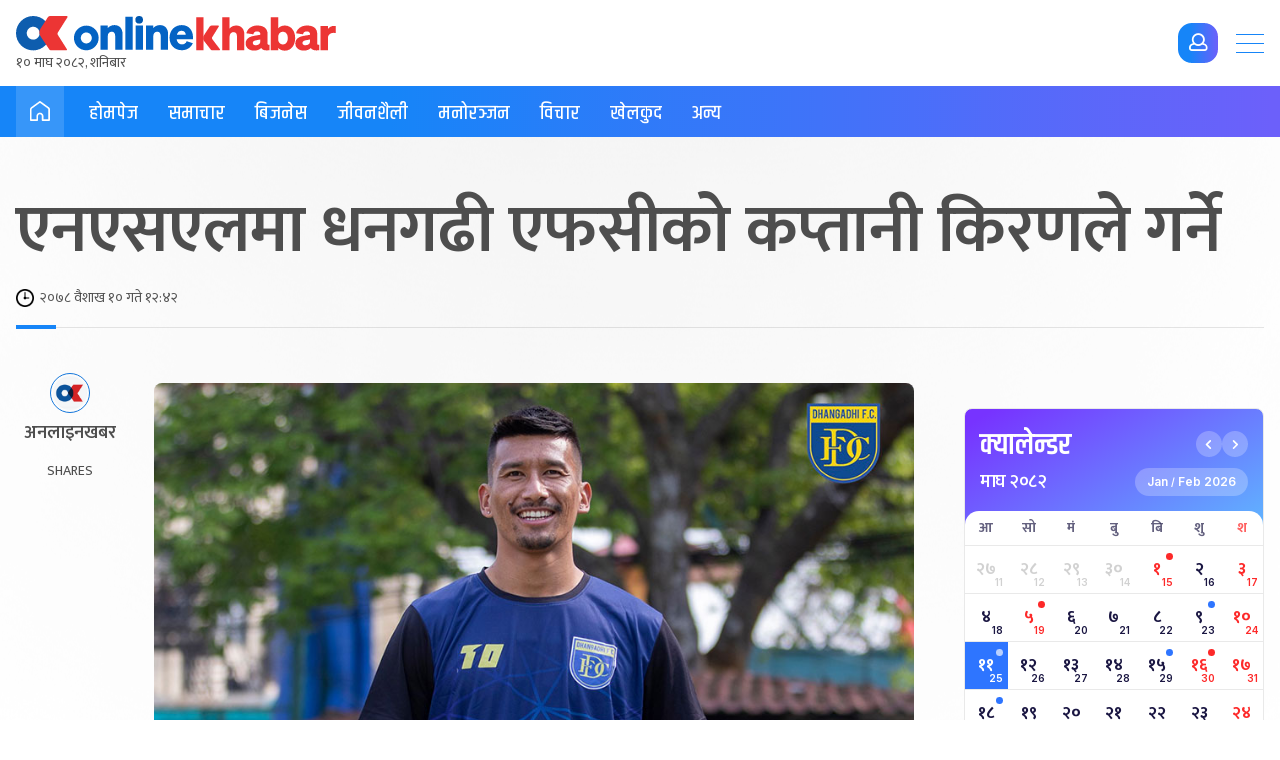

--- FILE ---
content_type: text/html; charset=UTF-8
request_url: https://www.onlinekhabar.com/2021/04/947964
body_size: 29220
content:
<!doctype html>
<html lang="en-US">

<head>
    <meta charset="UTF-8">
    <meta name="viewport" content="width=device-width, initial-scale=1">
    <link rel="profile" href="https://gmpg.org/xfn/11">
    <meta property="fb:pages" content="108349739223556" />
    <meta property="fb:app_id" content="366639890155270" />
    <title>एनएसएलमा धनगढी एफसीको कप्तानी किरणले गर्ने &#8211; Online Khabar</title>
<meta name='robots' content='max-image-preview:large' />
<link rel="alternate" type="application/rss+xml" title="Online Khabar &raquo; Feed" href="https://www.onlinekhabar.com/feed" />
<link rel="alternate" type="application/rss+xml" title="Online Khabar &raquo; Comments Feed" href="https://www.onlinekhabar.com/comments/feed" />
<link rel="alternate" type="application/rss+xml" title="Online Khabar &raquo; एनएसएलमा धनगढी एफसीको कप्तानी किरणले गर्ने Comments Feed" href="https://www.onlinekhabar.com/2021/04/947964/%e0%a4%8f%e0%a4%a8%e0%a4%8f%e0%a4%b8%e0%a4%8f%e0%a4%b2%e0%a4%ae%e0%a4%be-%e0%a4%a7%e0%a4%a8%e0%a4%97%e0%a4%a2%e0%a5%80-%e0%a4%8f%e0%a4%ab%e0%a4%b8%e0%a5%80%e0%a4%95%e0%a5%8b-%e0%a4%95%e0%a4%aa/feed" />
<link rel="alternate" title="oEmbed (JSON)" type="application/json+oembed" href="https://www.onlinekhabar.com/wp-json/oembed/1.0/embed?url=https%3A%2F%2Fwww.onlinekhabar.com%2F2021%2F04%2F947964%2F%25e0%25a4%258f%25e0%25a4%25a8%25e0%25a4%258f%25e0%25a4%25b8%25e0%25a4%258f%25e0%25a4%25b2%25e0%25a4%25ae%25e0%25a4%25be-%25e0%25a4%25a7%25e0%25a4%25a8%25e0%25a4%2597%25e0%25a4%25a2%25e0%25a5%2580-%25e0%25a4%258f%25e0%25a4%25ab%25e0%25a4%25b8%25e0%25a5%2580%25e0%25a4%2595%25e0%25a5%258b-%25e0%25a4%2595%25e0%25a4%25aa" />
<link rel="alternate" title="oEmbed (XML)" type="text/xml+oembed" href="https://www.onlinekhabar.com/wp-json/oembed/1.0/embed?url=https%3A%2F%2Fwww.onlinekhabar.com%2F2021%2F04%2F947964%2F%25e0%25a4%258f%25e0%25a4%25a8%25e0%25a4%258f%25e0%25a4%25b8%25e0%25a4%258f%25e0%25a4%25b2%25e0%25a4%25ae%25e0%25a4%25be-%25e0%25a4%25a7%25e0%25a4%25a8%25e0%25a4%2597%25e0%25a4%25a2%25e0%25a5%2580-%25e0%25a4%258f%25e0%25a4%25ab%25e0%25a4%25b8%25e0%25a5%2580%25e0%25a4%2595%25e0%25a5%258b-%25e0%25a4%2595%25e0%25a4%25aa&#038;format=xml" />
<style id='wp-img-auto-sizes-contain-inline-css'>
img:is([sizes=auto i],[sizes^="auto," i]){contain-intrinsic-size:3000px 1500px}
/*# sourceURL=wp-img-auto-sizes-contain-inline-css */
</style>
<style id='wp-emoji-styles-inline-css'>

	img.wp-smiley, img.emoji {
		display: inline !important;
		border: none !important;
		box-shadow: none !important;
		height: 1em !important;
		width: 1em !important;
		margin: 0 0.07em !important;
		vertical-align: -0.1em !important;
		background: none !important;
		padding: 0 !important;
	}
/*# sourceURL=wp-emoji-styles-inline-css */
</style>
<style id='wp-block-library-inline-css'>
:root{--wp-block-synced-color:#7a00df;--wp-block-synced-color--rgb:122,0,223;--wp-bound-block-color:var(--wp-block-synced-color);--wp-editor-canvas-background:#ddd;--wp-admin-theme-color:#007cba;--wp-admin-theme-color--rgb:0,124,186;--wp-admin-theme-color-darker-10:#006ba1;--wp-admin-theme-color-darker-10--rgb:0,107,160.5;--wp-admin-theme-color-darker-20:#005a87;--wp-admin-theme-color-darker-20--rgb:0,90,135;--wp-admin-border-width-focus:2px}@media (min-resolution:192dpi){:root{--wp-admin-border-width-focus:1.5px}}.wp-element-button{cursor:pointer}:root .has-very-light-gray-background-color{background-color:#eee}:root .has-very-dark-gray-background-color{background-color:#313131}:root .has-very-light-gray-color{color:#eee}:root .has-very-dark-gray-color{color:#313131}:root .has-vivid-green-cyan-to-vivid-cyan-blue-gradient-background{background:linear-gradient(135deg,#00d084,#0693e3)}:root .has-purple-crush-gradient-background{background:linear-gradient(135deg,#34e2e4,#4721fb 50%,#ab1dfe)}:root .has-hazy-dawn-gradient-background{background:linear-gradient(135deg,#faaca8,#dad0ec)}:root .has-subdued-olive-gradient-background{background:linear-gradient(135deg,#fafae1,#67a671)}:root .has-atomic-cream-gradient-background{background:linear-gradient(135deg,#fdd79a,#004a59)}:root .has-nightshade-gradient-background{background:linear-gradient(135deg,#330968,#31cdcf)}:root .has-midnight-gradient-background{background:linear-gradient(135deg,#020381,#2874fc)}:root{--wp--preset--font-size--normal:16px;--wp--preset--font-size--huge:42px}.has-regular-font-size{font-size:1em}.has-larger-font-size{font-size:2.625em}.has-normal-font-size{font-size:var(--wp--preset--font-size--normal)}.has-huge-font-size{font-size:var(--wp--preset--font-size--huge)}.has-text-align-center{text-align:center}.has-text-align-left{text-align:left}.has-text-align-right{text-align:right}.has-fit-text{white-space:nowrap!important}#end-resizable-editor-section{display:none}.aligncenter{clear:both}.items-justified-left{justify-content:flex-start}.items-justified-center{justify-content:center}.items-justified-right{justify-content:flex-end}.items-justified-space-between{justify-content:space-between}.screen-reader-text{border:0;clip-path:inset(50%);height:1px;margin:-1px;overflow:hidden;padding:0;position:absolute;width:1px;word-wrap:normal!important}.screen-reader-text:focus{background-color:#ddd;clip-path:none;color:#444;display:block;font-size:1em;height:auto;left:5px;line-height:normal;padding:15px 23px 14px;text-decoration:none;top:5px;width:auto;z-index:100000}html :where(.has-border-color){border-style:solid}html :where([style*=border-top-color]){border-top-style:solid}html :where([style*=border-right-color]){border-right-style:solid}html :where([style*=border-bottom-color]){border-bottom-style:solid}html :where([style*=border-left-color]){border-left-style:solid}html :where([style*=border-width]){border-style:solid}html :where([style*=border-top-width]){border-top-style:solid}html :where([style*=border-right-width]){border-right-style:solid}html :where([style*=border-bottom-width]){border-bottom-style:solid}html :where([style*=border-left-width]){border-left-style:solid}html :where(img[class*=wp-image-]){height:auto;max-width:100%}:where(figure){margin:0 0 1em}html :where(.is-position-sticky){--wp-admin--admin-bar--position-offset:var(--wp-admin--admin-bar--height,0px)}@media screen and (max-width:600px){html :where(.is-position-sticky){--wp-admin--admin-bar--position-offset:0px}}
/*# sourceURL=/wp-includes/css/dist/block-library/common.min.css */
</style>
<style id='classic-theme-styles-inline-css'>
/*! This file is auto-generated */
.wp-block-button__link{color:#fff;background-color:#32373c;border-radius:9999px;box-shadow:none;text-decoration:none;padding:calc(.667em + 2px) calc(1.333em + 2px);font-size:1.125em}.wp-block-file__button{background:#32373c;color:#fff;text-decoration:none}
/*# sourceURL=/wp-includes/css/classic-themes.min.css */
</style>
<link rel='stylesheet' id='cld-font-awesome-css' href='https://www.onlinekhabar.com/wp-content/plugins/ok-comments-like-dislike//css/font-awesome.min.css?ver=1.0.1' media='all' />
<link rel='stylesheet' id='cld-frontend-css' href='https://www.onlinekhabar.com/wp-content/plugins/ok-comments-like-dislike//css/cld-frontend.css?ver=1.0.1' media='all' />
<link rel='stylesheet' id='oum-style-css' href='https://www.onlinekhabar.com/wp-content/plugins/ok-user-manager/css/oum-frontend.css?ver=1.0.4' media='all' />
<link rel='stylesheet' id='okam-frontend-style-css' href='https://www.onlinekhabar.com/wp-content/plugins/okam/css/okam-frontend.css?ver=1.1.4' media='all' />
<link rel='stylesheet' id='ok-font-awesome-css' href='https://www.onlinekhabar.com/wp-content/themes/onlinekhabar-2021/fa/css/fontawesome-all.min.css?ver=1.1.7' media='all' />
<link rel='stylesheet' id='ok-owl-css' href='https://www.onlinekhabar.com/wp-content/themes/onlinekhabar-2021/owl/owl.carousel.min.css?ver=1.1.7' media='all' />
<link rel='stylesheet' id='ok-health-style-css' href='https://www.onlinekhabar.com/wp-content/themes/onlinekhabar-2021/assets/css/okstyles.css?ver=1765718980' media='all' />
<link rel='stylesheet' id='story-style-css' href='https://www.onlinekhabar.com/wp-content/themes/onlinekhabar-2021/css/swiper-bundle.css?ver=1736072783' media='all' />
<link rel='stylesheet' id='ok-temp-css-css' href='https://www.onlinekhabar.com/wp-content/themes/onlinekhabar-2021/assets/css/new-ext-style.css?ver=1764166767' media='all' />
<script src="https://www.onlinekhabar.com/wp-includes/js/jquery/jquery.min.js?ver=3.7.1" id="jquery-core-js"></script>
<script src="https://www.onlinekhabar.com/wp-includes/js/jquery/jquery-migrate.min.js?ver=3.4.1" id="jquery-migrate-js"></script>
<script id="okan-frontend-js-extra">
var okan_localized_obj = {"analytics_url":"https://analytics.onlinekhabar.com","current_page_url":"https://www.onlinekhabar.com/2021/04/947964","post_view_count_url":"https://www.onlinekhabar.com/wp-json/okapi/v2/post-views-count"};
//# sourceURL=okan-frontend-js-extra
</script>
<script src="https://www.onlinekhabar.com/wp-content/plugins/ok-analytics/assets/js/okan-frontend.js?ver=1756633928" id="okan-frontend-js"></script>
<script id="cld-frontend-js-extra">
var cld_js_object = {"admin_ajax_url":"https://www.onlinekhabar.com/wp-admin/admin-ajax.php","admin_ajax_nonce":"84536490b5"};
//# sourceURL=cld-frontend-js-extra
</script>
<script src="https://www.onlinekhabar.com/wp-content/plugins/ok-comments-like-dislike//js/cld-frontend.js?ver=1.0.1" id="cld-frontend-js"></script>
<script id="okhm-frontend-script-js-extra">
var okhm_js_obj = {"ajax_url":"https://www.onlinekhabar.com/wp-admin/admin-ajax.php"};
//# sourceURL=okhm-frontend-script-js-extra
</script>
<script src="https://www.onlinekhabar.com/wp-content/plugins/ok-health/assets/js/okhm-frontend.js?ver=1696756882" id="okhm-frontend-script-js"></script>
<script src="https://www.onlinekhabar.com/wp-content/plugins/ok-share-shikshya/assets/js/okss-frontend.js?ver=1711880741" id="okss-frontend-js"></script>
<script src="https://www.onlinekhabar.com/wp-includes/js/underscore.min.js?ver=1.13.7" id="underscore-js"></script>
<script id="wp-util-js-extra">
var _wpUtilSettings = {"ajax":{"url":"/wp-admin/admin-ajax.php"}};
//# sourceURL=wp-util-js-extra
</script>
<script src="https://www.onlinekhabar.com/wp-includes/js/wp-util.min.js?ver=6.9" id="wp-util-js"></script>
<script id="oum-script-js-extra">
var oum_frontend_script_obj = {"ajax_url":"https://www.onlinekhabar.com/wp-admin/admin-ajax.php","ajax_nonce":"a35a9b7aa8","api_url":"https://www.onlinekhabar.com/wp-json/okapi/v2","OUM_CLIENT_ID":"36651860021-2dc4j1n8egvi1fksmnuvs188dal3n539.apps.googleusercontent.com","OUM_GOOGLE_CALLBACK":"https://www.onlinekhabar.com/?verify_google_login"};
//# sourceURL=oum-script-js-extra
</script>
<script src="https://www.onlinekhabar.com/wp-content/plugins/ok-user-manager/js/oum-frontend.js?ver=1729417483" id="oum-script-js"></script>
<script src="https://www.onlinekhabar.com/wp-content/plugins/ok-web-stories/assets/js/okws-frontend.js?ver=1727532895" id="okws-script-js"></script>
<script src="https://www.onlinekhabar.com/wp-content/plugins/okam/js/okam-mobile-detect.js?ver=1.1.4" id="okam-mobile-detect-script-js"></script>
<script id="okam-frontend-script-js-extra">
var okam_js_obj = {"ad_api_url":"https://www.onlinekhabar.com/wp-json/okapi/v1","ajax_nonce":"6f2cd2bd9b"};
//# sourceURL=okam-frontend-script-js-extra
</script>
<script src="https://www.onlinekhabar.com/wp-content/plugins/okam/js/okam-frontend.js?ver=1757323400" id="okam-frontend-script-js"></script>
<script src="https://www.onlinekhabar.com/wp-content/themes/onlinekhabar-2021/js/rotate-adv.js?ver=1.1.7" id="ok-rotate-js-js"></script>
<link rel="https://api.w.org/" href="https://www.onlinekhabar.com/wp-json/" /><link rel="alternate" title="JSON" type="application/json" href="https://www.onlinekhabar.com/wp-json/wp/v2/posts/947964" /><link rel="EditURI" type="application/rsd+xml" title="RSD" href="https://www.onlinekhabar.com/xmlrpc.php?rsd" />
<meta name="generator" content="WordPress 6.9" />
<link rel="canonical" href="https://www.onlinekhabar.com/2021/04/947964/%e0%a4%8f%e0%a4%a8%e0%a4%8f%e0%a4%b8%e0%a4%8f%e0%a4%b2%e0%a4%ae%e0%a4%be-%e0%a4%a7%e0%a4%a8%e0%a4%97%e0%a4%a2%e0%a5%80-%e0%a4%8f%e0%a4%ab%e0%a4%b8%e0%a5%80%e0%a4%95%e0%a5%8b-%e0%a4%95%e0%a4%aa" />
<link rel='shortlink' href='https://www.onlinekhabar.com/?p=947964' />
            <script>
                window.fbAsyncInit = function () {
                    FB.init({
                        appId: '280041239029772',
                        xfbml: true,
                        version: 'v2.7'
                    });
                };

                (function (d, s, id) {
                    var js, fjs = d.getElementsByTagName(s)[0];
                    if (d.getElementById(id)) {
                        return;
                    }
                    js = d.createElement(s);
                    js.id = id;
                    js.src = "//connect.facebook.net/en_US/sdk.js";
                    fjs.parentNode.insertBefore(js, fjs);
                }(document, 'script', 'facebook-jssdk'));
            </script>
            <meta name="description" content="१० वैशाख, काठमाडौं । शनिवारदेखि सुरू हुने नेपाल सुपर लिग एनएसएलमा धनगढी एफसीको कप्तानी किरण चेम्जोङले गर्ने भएका छन् । राष्ट्रिय टिमका कप्तान तथा गोलकिपर किरणले धनगढीको नेतृत्व गर्ने धनगढी एफसीले विज्ञप्ति मार्फत जनाएको छ …" />

<meta property="og:title" content="एनएसएलमा धनगढी एफसीको कप्तानी किरणले गर्ने " />
<meta property="og:url" content="https://www.onlinekhabar.com/2021/04/947964/%e0%a4%8f%e0%a4%a8%e0%a4%8f%e0%a4%b8%e0%a4%8f%e0%a4%b2%e0%a4%ae%e0%a4%be-%e0%a4%a7%e0%a4%a8%e0%a4%97%e0%a4%a2%e0%a5%80-%e0%a4%8f%e0%a4%ab%e0%a4%b8%e0%a5%80%e0%a4%95%e0%a5%8b-%e0%a4%95%e0%a4%aa" />

<!-- Facebook OG Tags -->

<meta property="og:description" content="१० वैशाख, काठमाडौं । शनिवारदेखि सुरू हुने नेपाल सुपर लिग एनएसएलमा धनगढी एफसीको कप्तानी किरण चेम्जोङले गर्ने भएका छन् । राष्ट्रिय टिमका कप्तान तथा गोलकिपर किरणले धनगढीको नेतृत्व गर्ने धनगढी एफसीले विज्ञप्ति मार्फत जनाएको छ …" />

<meta property="og:image" content="https://www.onlinekhabar.com/wp-content/uploads/2021/04/FC-Superleage.jpg" />
<meta property="og:type" content="article" />
<meta property="og:site_name" content="Online Khabar" />
<!-- Facebook OG Tags -->


<!-- Twitter Card -->
<meta property="twitter:card" content="summary_large_image" />
<meta property="twitter:site" content="@online_khabar" />

<meta property="twitter:title" content="एनएसएलमा धनगढी एफसीको कप्तानी किरणले गर्ने" />
<meta property="twitter:description" content="Onlinekhabar.com - No. 1 News Portal from Nepal, Business news, Bank Credit Profit, Sale, Nepal Tourism Year news, Vehicle loan, sale, Bank" />
<meta property="twitter:image" content="https://www.onlinekhabar.com/wp-content/uploads/2021/04/FC-Superleage.jpg" />
<meta property="twitter:url" content="https://www.onlinekhabar.com/2021/04/947964/%e0%a4%8f%e0%a4%a8%e0%a4%8f%e0%a4%b8%e0%a4%8f%e0%a4%b2%e0%a4%ae%e0%a4%be-%e0%a4%a7%e0%a4%a8%e0%a4%97%e0%a4%a2%e0%a5%80-%e0%a4%8f%e0%a4%ab%e0%a4%b8%e0%a5%80%e0%a4%95%e0%a5%8b-%e0%a4%95%e0%a4%aa" />
<meta name="twitter:image:alt" content="https://www.onlinekhabar.com/wp-content/uploads/2021/04/FC-Superleage.jpg" />
<!-- Twitter Card -->


    <!-- Google Analytics -->
    <!-- Global site tag (gtag.js) - Google Analytics -->
    <script async src="https://www.googletagmanager.com/gtag/js?id=UA-4599822-2"></script>
    <script>
        window.dataLayer = window.dataLayer || [];

        function gtag() {
            dataLayer.push(arguments);
        }
        gtag('js', new Date());

        gtag('config', 'UA-4599822-2');
    </script>
    <!-- Google Analytics -->



<meta name="keywords" content="एनएसएल, धनगढी एफसी" />
<link rel="icon" href="https://www.onlinekhabar.com/wp-content/uploads/2017/05/logo-mobile1-50x50.png" sizes="32x32" />
<link rel="icon" href="https://www.onlinekhabar.com/wp-content/uploads/2017/05/logo-mobile1.png" sizes="192x192" />
<link rel="apple-touch-icon" href="https://www.onlinekhabar.com/wp-content/uploads/2017/05/logo-mobile1.png" />
<meta name="msapplication-TileImage" content="https://www.onlinekhabar.com/wp-content/uploads/2017/05/logo-mobile1.png" />

    <script type='text/javascript' src='https://platform-api.sharethis.com/js/sharethis.js#property=614582afb1633800191bade9&product=sop' async='async'></script>

    <!-- Fonts -->
    <link rel="preconnect" href="https://fonts.googleapis.com">
    <link rel="preconnect" href="https://fonts.gstatic.com" crossorigin>
    <link href="https://fonts.googleapis.com/css2?family=Inter:wght@100;200;300;400;500;600;700;800;900&family=Khand:wght@300;400;500;600;700&family=Mukta:wght@200;300;400;500;600;700;800&display=swap" rel="stylesheet">

    <!-- Global site tag (gtag.js) - Google Analytics -->
    <script async src="https://www.googletagmanager.com/gtag/js?id=G-YCC63QXMTM"></script>
    <script>
        window.dataLayer = window.dataLayer || [];

        function gtag() {
            dataLayer.push(arguments);
        }
        gtag('js', new Date());


        gtag('config', 'G-YCC63QXMTM', {
            'content_group': ''
        });
    </script>


    <!-- Google tag (gtag.js) -->
    <script async src="https://www.googletagmanager.com/gtag/js?id=G-FXZRN50SYG"></script>
    <script>
        window.dataLayer = window.dataLayer || [];

        function gtag() {
            dataLayer.push(arguments);
        }
        gtag('js', new Date());

        gtag('config', 'G-FXZRN50SYG', {
            'content_group': ''
        });
    </script>


    <script type="text/javascript">
        (function(c, l, a, r, i, t, y) {
            c[a] = c[a] || function() {
                (c[a].q = c[a].q || []).push(arguments)
            };
            t = l.createElement(r);
            t.async = 1;
            t.src = "https://www.clarity.ms/tag/" + i;
            y = l.getElementsByTagName(r)[0];
            y.parentNode.insertBefore(t, y);
        })(window, document, "clarity", "script", "fhkn5w91j8");
    </script>


    <!-- Google tag (gtag.js) -->
    <script async src="https://www.googletagmanager.com/gtag/js?id=G-E0H33WBX5V"></script>
    <script>
        window.dataLayer = window.dataLayer || [];

        function gtag() {
            dataLayer.push(arguments);
        }
        gtag('js', new Date());


        gtag('config', 'G-E0H33WBX5V', {
            'content_group': ''
        });
    </script>


</head>

<body class="wp-singular post-template-default single single-post postid-947964 single-format-standard wp-theme-onlinekhabar-2021 no-sidebar">
    <div id='ok18-roadblock-wrap'></div>

    <div class="ok-sidemenu ok-prime-menu">
        <span class="ok-collpse-sidemenu">+</span>
        <div class="ok-side-menu-items">
            <ul>
                <li>
                    <img src="https://www.onlinekhabar.com/wp-content/themes/onlinekhabar-2021/img/ok-icon.png" alt="Online Khabar, News from Nepal, Nepal News">
                    <a href="https://www.onlinekhabar.com">होमपेज</a>
                </li>
                <li>
                    <img src="https://www.onlinekhabar.com/wp-content/themes/onlinekhabar-2021/img/cat-icon-news.png" alt="News"><a href="/content/news">समाचार</a>
                </li>
                <li>
                    <img src="https://www.onlinekhabar.com/wp-content/themes/onlinekhabar-2021/img/cat-icon-business.png" alt="Business"><a href="/business">विजनेश</a>
                </li>
                <li>
                    <img src="https://www.onlinekhabar.com/wp-content/themes/onlinekhabar-2021/img/cat-icon-markets.png" alt="Business" /><a href="https://www.onlinekhabar.com/markets" target="_blank">सेयर मार्केट्स</a>
                    <span class="flag_new">New</span>
                </li>
                <li>
                    <img src="https://www.onlinekhabar.com/wp-content/themes/onlinekhabar-2021/img/cat-icon-health.png" alt="Business" /><a href="/health/">स्वास्थ्य</a>
                    <span class="flag_new">New</span>
                </li>
                <li>
                    <img src="https://www.onlinekhabar.com/wp-content/themes/onlinekhabar-2021/img/cat-icon-lifestyle.png" alt="Lifestyle"><a href="/lifestyle/">जीवनशैली</a>
                </li>
                <li>
                    <img src="https://www.onlinekhabar.com/wp-content/themes/onlinekhabar-2021/img/cat-icon-info.png" alt="Technology News"><a href="/content/technology-news">सूचना प्रविधि</a>
                </li>
                <li>
                    <img src="https://www.onlinekhabar.com/wp-content/themes/onlinekhabar-2021/img/cat-icon-movie.png" alt="Entertainment"><a href="/entertainment">मनोरन्जन</a>
                </li>
                <li>
                    <img src="https://www.onlinekhabar.com/wp-content/themes/onlinekhabar-2021/img/cat-icon-calendar.png" alt="Business" /><a href="https://calendar.onlinekhabar.com/" target="_blank">क्यालेन्डर</a>
                    <span class="flag_new">New</span>
                </li>
                <li>
                    <img src="https://www.onlinekhabar.com/wp-content/themes/onlinekhabar-2021/img/cat-icon-sports.png" alt="Sports"><a href="/sports">खेलकुद</a>
                </li>
                <li>
                    <img src="https://www.onlinekhabar.com/wp-content/themes/onlinekhabar-2021/img/cat-icon-opinion.png" alt="Opinion"><a href="/opinion">विचार</a>
                </li>
                <li>
                    <img src="https://www.onlinekhabar.com/wp-content/uploads/2023/05/ok-rashifal-icon.png" alt="Rashifal"><a href="/rashifal">राशिफल</a>
                </li>
            </ul>
            <div class="ok-en-edtn mt-30">
                <a href="https://english.onlinekhabar.com" target="_blank" class="el-edition"> <span>English</span> <span>edition</span> </a>
            </div>
        </div>
    </div>

    <div id="page" class="site">

        <header id="masthead" class="site-header header-health">
            <div class="okv4-container flx">
                <div class="header-main-left-items">
                    <a href="/" class="site-logo">
                                                    <img src="https://www.onlinekhabar.com/wp-content/themes/onlinekhabar-2021/img/main-logo-new.svg" alt="Online Khabar, Nepal's no. 1 news portal">
<!--<img src="--><!--/img/tihar_logo_2.svg" alt="Onlinekhabar, www.onlinekhabar.com, No 1 News Portal from Nepal in Nepali." style="max-width: 300px">-->
                            <div class="ok-current-time ok18-date-holder" data-today=""></div>
                                            </a>
                </div>

                <div class="utils right-utils">
                                        

                    <span class="btn radius-14 btn-login primary primary-gradient ok-login-trigger">
                        <i class="far fa-user"></i>
                    </span>

                    <div class="ok-login-condition"></div>

                </div>

                <div class="primary-menu-trigger">
                    <span></span>
                    <span></span>
                    <span></span>
                </div>

            </div>
        </header><!-- #masthead -->

        <nav class="site-nav">
            <div class="okv4-container flx align-m">
                <span class="page-label">
                    <a href="/">
                        <svg width="20" height="20" viewBox="0 0 20 20" fill="none" xmlns="http://www.w3.org/2000/svg">
                            <path d="M19.9984 13.6334C19.9984 15.4267 19.9984 17.2199 19.9984 19.0132C19.9984 19.5566 19.6367 19.9759 19.1529 19.9969C19.0275 20.0017 18.9021 19.9792 18.7768 19.9792C16.8704 19.9775 14.964 19.9759 13.0576 19.9759C12.8984 19.9759 12.7393 20.0001 12.5802 19.9953C12.0819 19.9808 11.7427 19.6421 11.7411 19.1422C11.7363 17.8618 11.7395 16.5829 11.7411 15.3025C11.7411 14.9606 11.717 14.6252 11.5627 14.3107C11.1881 13.5463 10.4037 13.1641 9.51322 13.3206C8.75452 13.4544 8.14531 14.1253 8.08101 14.9316C8.04886 15.3364 8.05851 15.7444 8.05851 16.1507C8.05851 17.1103 8.05047 18.0714 8.06976 19.0309C8.08262 19.6534 7.63736 20.0388 7.0378 19.9969C6.14568 19.934 5.24553 19.9775 4.34859 19.9759C3.3327 19.9759 2.31521 19.9727 1.29932 19.9727C1.13376 19.9727 0.968193 19.9937 0.802629 19.9937C0.296293 19.9953 -0.108776 19.5534 0.0262467 19.0712C0.0519654 18.9777 0.0503579 18.8729 0.0503579 18.7729C0.0503579 15.2799 0.0712544 11.7869 0.0326764 8.29396C0.0230319 7.37314 0.399167 6.74743 1.09679 6.24268C3.10766 4.78969 5.11693 3.3367 7.1262 1.88371C7.86883 1.3467 8.60985 0.804849 9.35408 0.26784C9.83631 -0.0788782 10.0871 -0.0933919 10.5661 0.250101C12.1446 1.38056 13.715 2.52231 15.2887 3.65922C16.5007 4.53489 17.7126 5.41217 18.9246 6.28944C19.521 6.72163 19.8682 7.30541 19.9807 8.03271C19.9984 8.14398 20 8.25848 20 8.37136C20 10.1243 20 11.8772 20 13.6318L19.9984 13.6334ZM13.4562 18.3536C13.5028 18.3617 13.5269 18.3681 13.5527 18.3681C15.0813 18.3697 16.61 18.3697 18.1386 18.3746C18.2768 18.3746 18.2994 18.3181 18.2994 18.194C18.2961 14.9735 18.2897 11.7547 18.3042 8.53424C18.3058 8.06496 18.1274 7.76501 17.7593 7.50376C16.3721 6.51682 14.9961 5.51537 13.6202 4.51392C12.4371 3.65439 11.2589 2.78679 10.079 1.9208C9.9874 1.85307 9.92471 1.83855 9.82184 1.91435C7.26283 3.76727 4.70544 5.61858 2.13678 7.45699C1.76226 7.72631 1.58866 8.02787 1.59187 8.5036C1.60794 11.7176 1.60151 14.93 1.59508 18.144C1.59508 18.3068 1.65456 18.3278 1.7928 18.3278C3.27483 18.3246 4.75687 18.3262 6.23891 18.3246C6.3016 18.3246 6.3659 18.3246 6.43823 18.3246C6.43823 18.223 6.43823 18.1504 6.43823 18.0762C6.43823 17.1425 6.43341 16.2088 6.43823 15.2767C6.44466 14.2962 6.75971 13.4318 7.44769 12.7239C8.43143 11.7128 9.62091 11.3693 10.9631 11.7885C12.3182 12.2111 13.101 13.1964 13.3774 14.58C13.4401 14.8977 13.4466 15.2283 13.4498 15.5541C13.4594 16.4797 13.453 17.407 13.453 18.3504L13.4562 18.3536Z" fill="white" />
                        </svg>
                    </a>

                </span>

                <div class="menu-primary-menu-container"><ul id="primary-menu" class="menu"><li id="menu-item-735159" class="menu-item menu-item-type-custom menu-item-object-custom menu-item-735159"><a href="/">होमपेज</a></li>
<li id="menu-item-1413258" class="menu-item menu-item-type-taxonomy menu-item-object-category menu-item-1413258"><a href="https://www.onlinekhabar.com/content/news/rastiya">समाचार</a></li>
<li id="menu-item-735066" class="menu-item menu-item-type-post_type menu-item-object-page menu-item-735066"><a href="https://www.onlinekhabar.com/business">बिजनेस</a></li>
<li id="menu-item-735161" class="lifestyle-megamenu-append-wrap menu-item menu-item-type-post_type menu-item-object-page menu-item-735161"><a href="https://www.onlinekhabar.com/lifestyle">जीवनशैली</a></li>
<li id="menu-item-735065" class="menu-item menu-item-type-post_type menu-item-object-page menu-item-735065"><a href="https://www.onlinekhabar.com/entertainment">मनोरञ्जन</a></li>
<li id="menu-item-1032524" class="menu-item menu-item-type-post_type menu-item-object-page menu-item-1032524"><a href="https://www.onlinekhabar.com/opinion">विचार</a></li>
<li id="menu-item-735160" class="menu-item menu-item-type-post_type menu-item-object-page menu-item-735160"><a href="https://www.onlinekhabar.com/sports">खेलकुद</a></li>
<li id="menu-item-1032527" class="others-megamenu-append-wrap menu-item menu-item-type-custom menu-item-object-custom menu-item-1032527"><a href="#">अन्य</a></li>
</ul></div>
            </div>
        </nav>
        
        <div id="content" class="site-content">

                <!--adv placement-->
    <section class="ok-full-widht-adv after-topics m-mt-0 m-mb-20">
        <div class="okv4-container">
                    <div class="okam-ad-position-wrap single-full-after-menu okam-device-desktop" data-alias="single-full-after-menu" data-device-type="desktop" >

        </div>
        
    
                    <div class="okam-ad-position-wrap single-full-after-menu-mobile okam-device-mobile" data-alias="single-full-after-menu-mobile" data-device-type="mobile" >

        </div>
        
    
        </div>
    </section>
    <!--adv placement-->

    <section class="okv4-section m-mt-0">

        <div class="okv4-container m-pl-20 m-pr-20">
            <div class="single-post-heading" style="flex: 0 0 100%">
                                <h1>
                    एनएसएलमा धनगढी एफसीको कप्तानी किरणले गर्ने                </h1>

                <div class="post-under-header-info">
                    <div class="article-posted-date">
                        <img src="https://www.onlinekhabar.com/wp-content/themes/onlinekhabar-2021/img/clock-icon.png" alt="२०७८ वैशाख  १० गते १२:४२">
                        २०७८ वैशाख  १० गते १२:४२                    </div>

                </div>

            </div>
        </div>

        <div class="okv4-container flx flx-wrap ok-single-content-parent">

            <div class="post-info-sticky">
                <div class="okv4-title-info title-info-vr-sticky pt-0 pb-0 m-dn">
                    <div class="okv4-post-author">
                        <img src="https://www.onlinekhabar.com/wp-content/themes/onlinekhabar-2021/img/ok-icon.png" alt="">
                        <p><a href="#">अनलाइनखबर</a></p>
                    </div>

                    <div class="okv4-title-info-right">
                        <div class="ok-post-social-shares">
                            <div class="ok-share-stat">
                                <span class="ok-share-num"></span>
                                <span class="ok-share-label">Shares</span>
                            </div>
                            <!-- ShareThis BEGIN -->
                            <div class="sharethis-inline-share-buttons"></div><!-- ShareThis END -->
                        </div>

                    </div>

                </div>
            </div>

            <div class="okv4-post-single-page article-single-read pt-0 m-pl-20 m-pr-20 m-mt-25">
                
                <div class="okv4-title-info pd-all-0 m-flex mt-0 mb-25 dn">
                    <div class="okv4-post-author">

                        <img src="https://www.onlinekhabar.com/wp-content/themes/onlinekhabar-2021/img/ok-icon.png" alt="">
                        <p><a href="#">अनलाइनखबर</a></p>
                    </div>

                    <div class="okv4-title-info-right">
                        <div class="ok-post-social-shares">
                            <div class="ok-share-stat">
                                <span class="ok-share-num"></span>
                                <span class="ok-share-label">Shares</span>
                            </div>
                            <div class="sharethis-inline-share-buttons"></div>
                        </div>

                    </div>

                </div>

                <div class="mb-25 mt-25">
                            <div class="okam-ad-position-wrap sports-inside-above-main-image okam-device-desktop" data-alias="sports-inside-above-main-image" data-device-type="desktop" >

        </div>
        
    
                            <div class="okam-ad-position-wrap sports-inside-above-main-image-mb okam-device-mobile" data-alias="sports-inside-above-main-image-mb" data-device-type="mobile" >

        </div>
        
    

                </div>

                <div class="ok-post-detail-featured-img">
                    <div class="post-thumbnail">
                        <img src="https://www.onlinekhabar.com/wp-content/uploads/2021/04/FC-Superleage.jpg" class="ok-post-thumb" alt="एनएसएलमा धनगढी एफसीको कप्तानी किरणले गर्ने" loading="lazy"/>                    </div>
                </div>

                 <!-- AUDIO PLAYER -->
                                     <!-- AUDIO PLAYER ENDS-->
                    
                <div class="mb-25">
                            <div class="okam-ad-position-wrap sports-after-featured-image okam-device-desktop" data-alias="sports-after-featured-image" data-device-type="desktop" >

        </div>
        
    
                            <div class="okam-ad-position-wrap sports-after-featured-image-mb okam-device-mobile" data-alias="sports-after-featured-image-mb" data-device-type="mobile" >

        </div>
        
    

                </div>

                <div class="ok18-single-post-content-wrap">
                    <!-- ai summary block-->
                                        <!-- ai summary block ends-->
                    <p>१० वैशाख, काठमाडौं । शनिवारदेखि सुरू हुने नेपाल सुपर लिग एनएसएलमा धनगढी एफसीको कप्तानी किरण चेम्जोङले गर्ने भएका छन् । राष्ट्रिय टिमका कप्तान तथा गोलकिपर किरणले धनगढीको नेतृत्व गर्ने धनगढी एफसीले विज्ञप्ति मार्फत जनाएको छ ।</p>
<p>गो ड्रिमर्स प्रालिको स्वामित्वमा रहेको धनगढीले यसअघि किरणलाई आइकोनिक प्लेअरको रुपमा अनुबन्ध गरेको थियो र किरणलाई टिमको कप्तानी दिइएको हो । यस्तै राष्ट्रिय टिमका मिडफिल्डर विशाल राई मार्की प्लेअरको रुपमा टिममा अनुबन्धित भइसकेका छन् ।</p>
<p>गो ड्रिमर्स प्रालिको स्वामित्वमा रहेको हाम्रो धनगढी एफसीले राष्ट्रिय टिमका मिडफिल्डर विशाल राईलाई ‘मार्की खेलाडी’ घोषणा गरेको थियो भने आइकोनिक प्लेयरको रुपमा राष्ट्रिय टोलीका कप्तान किरण कुमार लिम्बुलाई अनुबन्ध गरेको थियो।</p>
<p>हामीले राष्ट्रिय टोलीका समेत कप्तान रहेका किरणलाई नै धनगढी एफसीको कप्तानको जिम्मा समेत दिएका छौँ । टोलीमा दुई बिदेशी र दुई स्थानिय खेलाडीसमेत आबद्द भएर प्रशिक्षण गरिरहेका छन् । धनगढीले विज्ञप्तीमा भनेको छ ।</p>
<p>किरणकै कप्तानीमा नेपालले चैट्टमा थ्री नेशन्स कप फुटबलको उपाधि जितेको थियो । यस्तै धनगढीको नाइजेरियाका ओलावाले आफिजलाई विदेशी खेलाडीको रुपमा अनुबन्ध गरिसकेको छ ।</p>
<p>टिमको प्रशिक्षक एएफसी ए लाइसे न्स रहेको राष्ट्रिय टिमका पूर्व खेलाडी युगल किशोर राई छन् । यस्तै प्रशिक्षकमा नाइजेरियन फुजा तोपे छन् ।</p>
<p>यस्तै धनगढीको मुख्य प्रायोजकमा किया मोर्टसको साथ पाएको छ । जर्सीको अघिल्लो भागमा किया मोटर्सको लोगो अंकित हुनेछ।</p>
<p>धनगढीले बिहीबार किया नेपालसँग मुख्य प्रायोजनको सम्झौता समेत गरेको हो । धनगढी एफसीका सुवास शाही र किया नेपालका अनिश लामिछानेले सम्झौता आदान प्रदान गरे ।</p>
                </div>
                <div class="ok18-inbetween-ad" style="display:none;">
                            <div class="okam-ad-position-wrap single-inbetween-stories okam-device-desktop" data-alias="single-inbetween-stories" data-device-type="desktop" >

        </div>
        
    
                </div>

                <div class="ok18-inbetween-mobile-ad" style="display:none;">
                            <div class="okam-ad-position-wrap single-in-between-for-mobile okam-device-mobile" data-alias="single-in-between-for-mobile" data-device-type="mobile" >

        </div>
        
    
                </div>
                <div class="ok18-inbetween-ad-2" style="display:none;">
                            <div class="okam-ad-position-wrap single-inbetween-stories-2 okam-device-desktop" data-alias="single-inbetween-stories-2" data-device-type="desktop" >

        </div>
        
    
                </div>

                <div class="ok18-inbetween-mobile-ad-2" style="display:none;">
                            <div class="okam-ad-position-wrap single-in-between-for-mobile-2 okam-device-mobile" data-alias="single-in-between-for-mobile-2" data-device-type="mobile" >

        </div>
        
    
                </div>

                <div class="post-bottom-tags flx flxwrp">
                                                <a href="https://www.onlinekhabar.com/trend/%e0%a4%8f%e0%a4%a8%e0%a4%8f%e0%a4%b8%e0%a4%8f%e0%a4%b2" class="anchor-item">एनएसएल</a>
                                                <a href="https://www.onlinekhabar.com/trend/%e0%a4%a7%e0%a4%a8%e0%a4%97%e0%a4%a2%e0%a5%80-%e0%a4%8f%e0%a4%ab%e0%a4%b8%e0%a5%80" class="anchor-item">धनगढी एफसी</a>
                    
                </div>

                <div class="category-block-after-reading">
                    <h5>
                        टुर्नामेन्ट
                    </h5>
                    <div class="okv4-topics pd-all-0">
                        <div class="okv4-container">
                            <div class="elem-wrapper flx justify-c">
                                                                        <a href="https://www.onlinekhabar.com/international-cricket-tournament/icc-mens-cricket-world-cup-league-2" class="anchor-item">
                                            <div class="topics-thumb">
                                                <span class="topic-icon">
                                                                                                    </span>
                                                <div class="texts">
                                                    <span>ICC Men\\\&#039;s Cricket World Cup League 2</span>
                                                </div>
                                            </div>
                                        </a>
                                                                            <a href="https://www.onlinekhabar.com/international-cricket-tournament/ipl2025" class="anchor-item">
                                            <div class="topics-thumb">
                                                <span class="topic-icon">
                                                                                                            <img src="https://www.onlinekhabar.com/wp-content/uploads/2025/03/ipll.jpeg" alt="">
                                                                                                    </span>
                                                <div class="texts">
                                                    <span>Indian Premier League (IPL 2025)</span>
                                                </div>
                                            </div>
                                        </a>
                                                                            <a href="https://www.onlinekhabar.com/international-cricket-tournament/icc-womens-under-19-t20-world-cup-2025-schedule-details-results" class="anchor-item">
                                            <div class="topics-thumb">
                                                <span class="topic-icon">
                                                                                                            <img src="https://www.onlinekhabar.com/wp-content/uploads/2025/01/u19t20-WC-Logo-1.png" alt="">
                                                                                                    </span>
                                                <div class="texts">
                                                    <span>ICC Women’s Under-19 T20 World Cup 2025</span>
                                                </div>
                                            </div>
                                        </a>
                                                                            <a href="https://www.onlinekhabar.com/international-cricket-tournament/icc-womens-under19-t20-world-cup-warmup" class="anchor-item">
                                            <div class="topics-thumb">
                                                <span class="topic-icon">
                                                                                                    </span>
                                                <div class="texts">
                                                    <span>U19 Women\&#039;s World Cup warmup</span>
                                                </div>
                                            </div>
                                        </a>
                                                                            <a href="https://www.onlinekhabar.com/international-cricket-tournament/icc-men-t20-world-cup-2024" class="anchor-item">
                                            <div class="topics-thumb">
                                                <span class="topic-icon">
                                                                                                            <img src="https://www.onlinekhabar.com/wp-content/uploads/2024/01/T-20-Cricket-World-cup-2024-logo.jpg" alt="">
                                                                                                    </span>
                                                <div class="texts">
                                                    <span>ICC Men T20 World Cup 2024</span>
                                                </div>
                                            </div>
                                        </a>
                                                                            <a href="https://www.onlinekhabar.com/international-cricket-tournament/ipl-2024" class="anchor-item">
                                            <div class="topics-thumb">
                                                <span class="topic-icon">
                                                                                                            <img src="https://www.onlinekhabar.com/wp-content/uploads/2024/04/ipl-logo-1-1.png" alt="">
                                                                                                    </span>
                                                <div class="texts">
                                                    <span>IPL 2024</span>
                                                </div>
                                            </div>
                                        </a>
                                                                            <a href="https://www.onlinekhabar.com/cricket-tournament/25" class="anchor-item">
                                            <div class="topics-thumb">
                                                <span class="topic-icon">
                                                                                                            <img src="https://www.onlinekhabar.com/wp-content/uploads/2026/01/icc-womens-t20-wc-global-qulaifiers-e1768657868840.jpg" alt="">
                                                                                                    </span>
                                                <div class="texts">
                                                    <span>ICC Womens T20 World Cup Global Qaulifier 2026</span>
                                                </div>
                                            </div>
                                        </a>
                                                                        <a href="https://www.onlinekhabar.com/cricket-tournament/21" class="anchor-item">
                                            <div class="topics-thumb">
                                                <span class="topic-icon">
                                                                                                            <img src="https://www.onlinekhabar.com/wp-content/uploads/2025/11/NPL-LOGO-WHITE-BG-1.jpg" alt="">
                                                                                                    </span>
                                                <div class="texts">
                                                    <span>NPL- Nepal Premier League 2025</span>
                                                </div>
                                            </div>
                                        </a>
                                                                        <a href="https://www.onlinekhabar.com/cricket-tournament/20" class="anchor-item">
                                            <div class="topics-thumb">
                                                <span class="topic-icon">
                                                                                                            <img src="https://www.onlinekhabar.com/wp-content/uploads/2025/03/2024_ICC_Mens_T20_World_Cup_Asia_Sub-regional_Qualifier_A.png" alt="">
                                                                                                    </span>
                                                <div class="texts">
                                                    <span>ICC T20 World Cup Asia &amp; East Asia-Pacific Qualifier</span>
                                                </div>
                                            </div>
                                        </a>
                                                                        <a href="https://www.onlinekhabar.com/cricket-tournament/24" class="anchor-item">
                                            <div class="topics-thumb">
                                                <span class="topic-icon">
                                                                                                            <img src="https://www.onlinekhabar.com/wp-content/uploads/2025/10/t20asia-eap.png" alt="">
                                                                                                    </span>
                                                <div class="texts">
                                                    <span>ICC T20 World Cup Asia-EAP Qaulifier 2025</span>
                                                </div>
                                            </div>
                                        </a>
                                                                        <a href="https://www.onlinekhabar.com/cricket-tournament/23" class="anchor-item">
                                            <div class="topics-thumb">
                                                <span class="topic-icon">
                                                                                                    </span>
                                                <div class="texts">
                                                    <span>Unity Cup Nepal vs West Indies 2025</span>
                                                </div>
                                            </div>
                                        </a>
                                                                        <a href="https://www.onlinekhabar.com/cricket-tournament/22" class="anchor-item">
                                            <div class="topics-thumb">
                                                <span class="topic-icon">
                                                                                                            <img src="https://www.onlinekhabar.com/wp-content/uploads/2025/03/ICC-Womens-T20-World-Cup-Asia-Qualifier-Tour-Logo.png" alt="">
                                                                                                    </span>
                                                <div class="texts">
                                                    <span>ICC Womens T20 World Cup Asia Qualifier</span>
                                                </div>
                                            </div>
                                        </a>
                                                                        <a href="https://www.onlinekhabar.com/cricket-tournament/18" class="anchor-item">
                                            <div class="topics-thumb">
                                                <span class="topic-icon">
                                                                                                            <img src="https://www.onlinekhabar.com/wp-content/uploads/2025/03/u19-cwc-qualifier.jpg" alt="">
                                                                                                    </span>
                                                <div class="texts">
                                                    <span>ICC U19 MENS CWC Asia Qualifier</span>
                                                </div>
                                            </div>
                                        </a>
                                                                        <a href="https://www.onlinekhabar.com/cricket-tournament/19" class="anchor-item">
                                            <div class="topics-thumb">
                                                <span class="topic-icon">
                                                                                                            <img src="https://www.onlinekhabar.com/wp-content/uploads/2025/03/nephk.jpg" alt="">
                                                                                                    </span>
                                                <div class="texts">
                                                    <span>Hongkong Quadrangular T20I Series</span>
                                                </div>
                                            </div>
                                        </a>
                                                                        <a href="https://www.onlinekhabar.com/cricket-tournament/17" class="anchor-item">
                                            <div class="topics-thumb">
                                                <span class="topic-icon">
                                                                                                            <img src="https://www.onlinekhabar.com/wp-content/uploads/2025/03/afgtourofnepal.jpg" alt="">
                                                                                                    </span>
                                                <div class="texts">
                                                    <span>AFGHANISTAN U19 TOUR OF NEPAL 2025</span>
                                                </div>
                                            </div>
                                        </a>
                                                                        <a href="https://www.onlinekhabar.com/football-tournament/5" class="anchor-item">
                                            <div class="topics-thumb">
                                                <span class="topic-icon">
                                                                                                            <img src="https://www.onlinekhabar.com/wp-content/uploads/2025/03/nsl-profile.jpg" alt="">
                                                                                                    </span>
                                                <div class="texts">
                                                    <span>Nepal Super League 2025</span>
                                                </div>
                                            </div>
                                        </a>
                                                                        <a href="https://www.onlinekhabar.com/football-tournament/4" class="anchor-item">
                                            <div class="topics-thumb">
                                                <span class="topic-icon">
                                                                                                            <img src="https://www.onlinekhabar.com/wp-content/uploads/2025/02/25006600.png" alt="">
                                                                                                    </span>
                                                <div class="texts">
                                                    <span>INTERNATIONAL WOMENS CHAMPIONSHIP 2025</span>
                                                </div>
                                            </div>
                                        </a>
                                                                        <a href="https://www.onlinekhabar.com/football-tournament/3" class="anchor-item">
                                            <div class="topics-thumb">
                                                <span class="topic-icon">
                                                                                                            <img src="https://www.onlinekhabar.com/wp-content/uploads/2025/02/WhatsApp-Image-2025-02-04-at-11.06.42.jpeg" alt="">
                                                                                                    </span>
                                                <div class="texts">
                                                    <span>AAHA RARA Pokhara Gold Cup  2025</span>
                                                </div>
                                            </div>
                                        </a>
                                                                        <a href="https://www.onlinekhabar.com/cricket-tournament/16" class="anchor-item">
                                            <div class="topics-thumb">
                                                <span class="topic-icon">
                                                                                                            <img src="https://www.onlinekhabar.com/wp-content/uploads/2024/11/Nepal_Premier_League2024.png" alt="">
                                                                                                    </span>
                                                <div class="texts">
                                                    <span>NPL- NEPAL PREMIER LEAGUE (2024)</span>
                                                </div>
                                            </div>
                                        </a>
                                                                        <a href="https://www.onlinekhabar.com/cricket-tournament/15" class="anchor-item">
                                            <div class="topics-thumb">
                                                <span class="topic-icon">
                                                                                                            <img src="https://www.onlinekhabar.com/wp-content/uploads/2024/04/Nepal-VS-West-Indies.png" alt="">
                                                                                                    </span>
                                                <div class="texts">
                                                    <span>West Indies A Tour to Nepal 2024</span>
                                                </div>
                                            </div>
                                        </a>
                                                                        <a href="https://www.onlinekhabar.com/cricket-tournament/12" class="anchor-item">
                                            <div class="topics-thumb">
                                                <span class="topic-icon">
                                                                                                            <img src="https://www.onlinekhabar.com/wp-content/uploads/2024/02/t20i-triangular-series_logos.png" alt="">
                                                                                                    </span>
                                                <div class="texts">
                                                    <span>Nepal Tri-Nation T20I Series (2024)</span>
                                                </div>
                                            </div>
                                        </a>
                                                                        <a href="https://www.onlinekhabar.com/cricket-tournament/10" class="anchor-item">
                                            <div class="topics-thumb">
                                                <span class="topic-icon">
                                                                                                            <img src="https://www.onlinekhabar.com/wp-content/uploads/2024/02/icc-league2-wide.png" alt="">
                                                                                                    </span>
                                                <div class="texts">
                                                    <span>2023–2027 ICC Cricket World Cup League 2</span>
                                                </div>
                                            </div>
                                        </a>
                                                                        <a href="https://www.onlinekhabar.com/cricket-tournament/9" class="anchor-item">
                                            <div class="topics-thumb">
                                                <span class="topic-icon">
                                                                                                            <img src="https://www.onlinekhabar.com/wp-content/uploads/2024/02/Nepal-vs-Canada-ODI-series-logo.png" alt="">
                                                                                                    </span>
                                                <div class="texts">
                                                    <span>Nepal Vs Canada ODI Series</span>
                                                </div>
                                            </div>
                                        </a>
                                                                        <a href="https://www.onlinekhabar.com/football-tournament/2" class="anchor-item">
                                            <div class="topics-thumb">
                                                <span class="topic-icon">
                                                                                                            <img src="https://www.onlinekhabar.com/wp-content/uploads/2024/01/Aaha-Rara-Gold-Cup-football-1.jpg" alt="">
                                                                                                    </span>
                                                <div class="texts">
                                                    <span>Aaha RARA Pokhara gold cup  </span>
                                                </div>
                                            </div>
                                        </a>
                                                                        <a href="https://www.onlinekhabar.com/football-tournament/1" class="anchor-item">
                                            <div class="topics-thumb">
                                                <span class="topic-icon">
                                                                                                            <img src="https://www.onlinekhabar.com/wp-content/uploads/2023/11/Nepal_Super_League_logo.png" alt="">
                                                                                                    </span>
                                                <div class="texts">
                                                    <span>Nepal Super League</span>
                                                </div>
                                            </div>
                                        </a>
                                                            </div>
                        </div>
                    </div>
                </div>

            </div>
            
<div class="ok-col-right">
            <div class="okam-ad-position-wrap single-sidebar okam-device-desktop" data-alias="single-sidebar" data-device-type="desktop" >

        </div>
        
    


    <!-- OK Calendar Widget HTML -->
    <div data-widget="ok-month-sm"></div>
    <!-- OK Calendar Widget CSS -->
    <link rel="stylesheet" href="https://calendar.onlinekhabar.com/dist/okcalendar.min.css">
    <!-- OK Calendar Widget JS -->
    <script async src="https://calendar.onlinekhabar.com/dist/okcalendar.min.js"></script>



    <div class="okv4-sidebar-posts-wrapper">
        <div class="ok-block">
            <div class="ok-block-heading">
                <h2>सिफारिस</h2>
            </div>
        </div>


                        <div class="okv4-post">
                    <div class="okv4-post-thumb">
                        <img src="https://www.onlinekhabar.com/wp-content/uploads/2026/01/Jhalak-Subedi-270x170.jpg" class="ok-post-thumb" alt="चुनावमा २३ भदौको हत्या विरोधी एकातिर, २४ भदौको वितण्डा विरोधी अर्कातिर" loading="lazy"/>                    </div>
                    <div class="okv4-post-content">
                        <span class="post-tag">
                            <a href="#">छुटाउनुभयो कि?</a>
                        </span>
                        <h2><a href="https://www.onlinekhabar.com/2026/01/1854837/on-one-side-are-those-opposed-to-the-violence-of-bhadra-23-in-the-election-on-the-other-side-are-those-opposed-to-the-destruction-of-bhadra-24">चुनावमा २३ भदौको हत्या विरोधी एकातिर, २४ भदौको वितण्डा विरोधी अर्कातिर</a></h2>
                    </div>
                </div>
                        <div class="okv4-post">
                    <div class="okv4-post-thumb">
                        <img src="https://www.onlinekhabar.com/wp-content/uploads/2026/01/Balen-cover-270x170.jpg" class="ok-post-thumb" alt="मधेशीलाई आशा जगाउँदै भोट माग्न थाले बालेन" loading="lazy"/>                    </div>
                    <div class="okv4-post-content">
                        <span class="post-tag">
                            <a href="#">छुटाउनुभयो कि?</a>
                        </span>
                        <h2><a href="https://www.onlinekhabar.com/2026/01/1852635/balen-started-asking-for-votes-raising-hope-among-madhesis">मधेशीलाई आशा जगाउँदै भोट माग्न थाले बालेन</a></h2>
                    </div>
                </div>
                        <div class="okv4-post">
                    <div class="okv4-post-thumb">
                        <img src="https://www.onlinekhabar.com/wp-content/uploads/2026/01/congress-banda-satra-1-270x170.jpg" class="ok-post-thumb" alt="कांग्रेसले लगाउँदैछ वृद्धतन्त्रमा ब्रेक" loading="lazy"/>                    </div>
                    <div class="okv4-post-content">
                        <span class="post-tag">
                            <a href="#">राष्ट्रिय समाचार</a>
                        </span>
                        <h2><a href="https://www.onlinekhabar.com/2026/01/1852577/congress-is-putting-a-brake-on-the-old-age-system">कांग्रेसले लगाउँदैछ वृद्धतन्त्रमा ब्रेक</a></h2>
                    </div>
                </div>
                        <div class="okv4-post">
                    <div class="okv4-post-thumb">
                        <img src="https://www.onlinekhabar.com/wp-content/uploads/2026/01/harka-sampang-dharan-interview-shram-saskriti-13-270x170.jpg" class="ok-post-thumb" alt="धरानमा हर्क साम्पाङले के–के वाचा पूरा गरे ? कहाँ चुके ?" loading="lazy"/>                    </div>
                    <div class="okv4-post-content">
                        <span class="post-tag">
                            <a href="#">राष्ट्रिय समाचार</a>
                        </span>
                        <h2><a href="https://www.onlinekhabar.com/2026/01/1852210/what-promises-did-harak-sampang-fulfill-in-dharan-where-did-he-fail">धरानमा हर्क साम्पाङले के–के वाचा पूरा गरे ? कहाँ चुके ?</a></h2>
                    </div>
                </div>
        

    </div>

            <div class="okam-ad-position-wrap single-sidebar2 okam-device-desktop" data-alias="single-sidebar2" data-device-type="desktop" >

        </div>
        
    


    <!-- OK Calendar Widget HTML -->
    <div data-widget="ok-holidays"></div>
    <!-- OK Calendar Widget CSS -->
    <link rel="stylesheet" href="https://calendar.onlinekhabar.com/dist/okcalendar.min.css">
    <!-- OK Calendar Widget JS -->
    <script async src="https://calendar.onlinekhabar.com/dist/okcalendar.min.js"></script>




    <div class="okv4-sidebar-posts-wrapper">
        <div class="ok-block">
            <div class="ok-block-heading">
                <h2>धेरै कमेन्ट गरिएका</h2>
            </div>
        </div>

                <div class="ok-api-fetch" data-api="most_commented?limit=5" data-template="most-commented">
            <script type="text/html" id="tmpl-most-commented">
                <# for(var i=0;i<data.length;i++){ #>
                    <div class="okv4-post">
                        <div class="okv4-post-content">
                            <h2><a href="{{data[i].post_link}}">{{{data[i].post_title}}}</a></h2>
                            <div class="ok-commented-box">
                                <img src="https://www.onlinekhabar.com/wp-content/themes/onlinekhabar-2021/img/comment-blue.png" alt="" />
                                <span>{{data[i].comments_number_nepali}}</span> कमेन्ट
                            </div>
                        </div>
                    </div>
                    <# } #>
            </script>

        </div>

    </div>



            <div class="okam-ad-position-wrap single-sidebar3 okam-device-desktop" data-alias="single-sidebar3" data-device-type="desktop" >

        </div>
        
    
            <div class="okam-ad-position-wrap single-sidebar4 okam-device-desktop" data-alias="single-sidebar4" data-device-type="desktop" >

        </div>
        
    

</div>        </div>
    </section>

<section class="okv4-section ok-post-other-info single-post-bottom-stuff sectionborder-btm m-pd-all-20 m-mt-20">
    <div class="okv4-container">
        <div class="author-info pb-30 mb-30 m-pb-20 m-mb-20">
            <div class="author__img">

                <img src="https://www.onlinekhabar.com/wp-content/themes/onlinekhabar-2021/img/ok-icon.png" alt="" />


            </div>

            <div class="author__info">
                <span class="tag">लेखक</span>
                <h5>अनलाइनखबर</h5>
                


            </div>

            

        </div>



        <div class="ok-post-emoji mb-30 m-mb-20">
    <h5>यो खबर पढेर तपाईलाई कस्तो महसुस भयो ?</h5>
    <div class="flx ok-post-emoji-append emoji-bar-wrapper mt-20">
        <div>
            <div class="ok-emoji-wrap">
                <span></span>
                <img src="https://www.onlinekhabar.com/wp-content/themes/onlinekhabar-2021/img/ok-khusi.png" alt="Khusi chhu" />
                <p>खुसी</p>
            </div>

        </div>
        <div>
            <div class="ok-emoji-wrap">
                <span></span>
                <img src="https://www.onlinekhabar.com/wp-content/themes/onlinekhabar-2021/img/ok-dukhi.png" alt="Dukhi chhu" />
                <p>दुःखी</p>
            </div>
        </div>
        <div>
            <div class="ok-emoji-wrap">
                <span></span>
                <img src="https://www.onlinekhabar.com/wp-content/themes/onlinekhabar-2021/img/ok-achammit.png" alt="Achammit chhu" />
                <p>अचम्मित</p>
            </div>
        </div>
        <div>
            <div class="ok-emoji-wrap">
                <span></span>
                <img src="https://www.onlinekhabar.com/wp-content/themes/onlinekhabar-2021/img/ok-utsahit.png" alt="Utsahit Chhu" />
                <p>उत्साहित</p>
            </div>
        </div>
        <div>
            <div class="ok-emoji-wrap">
                <span></span>
                <img src="https://www.onlinekhabar.com/wp-content/themes/onlinekhabar-2021/img/ok-akroshit.png" alt="Akroshit Chhu" />
                <p>आक्रोशित</p>
            </div>
        </div>
    </div>
</div>




        <!--Comment section-->
        <div class="okv4-comments mt-35 m-mt-20 sectionborder-btm mb-30 m-mb-20">
            <div class="ok-conversation-section">
    <div class="ok-conv-head flex-box">
        <h3>प्रतिक्रिया</h3>
        <div class="ok-conv-sort-by">
            <span class="ok-comments-orderby ok-active-comment-orderby" data-orderby="new">भर्खरै</span>
            <span class="ok-comments-orderby" data-orderby="old">पुराना</span>
            <span class="ok-comments-orderby" data-orderby="popular">लोकप्रिय</span>
            <img src="https://www.onlinekhabar.com/wp-content/plugins/ok-user-manager/img/ajax-loader.gif" class="ok-ajax-loader" style="display:none;" />
        </div>
            </div>
        <div class="ok-conv-wrap">
        <div class="ok-conv-write">
            <form class="oum-comment-form" method="post" data-post-id="947964">
                <input type="hidden" name="post_url" value="https://www.onlinekhabar.com/2021/04/947964/%e0%a4%8f%e0%a4%a8%e0%a4%8f%e0%a4%b8%e0%a4%8f%e0%a4%b2%e0%a4%ae%e0%a4%be-%e0%a4%a7%e0%a4%a8%e0%a4%97%e0%a4%a2%e0%a5%80-%e0%a4%8f%e0%a4%ab%e0%a4%b8%e0%a5%80%e0%a4%95%e0%a5%8b-%e0%a4%95%e0%a4%aa" />
                <input type="hidden" name="post_id" value="947964" />
                                    <input type="hidden" name="comment_parent" value="0" />
                                            <textarea placeholder="Please write your comment.." class="oum-comments-text-input" name="comment_content" id="ok_comment_field_947964_0"></textarea>
                                                <div class="ok-btn-wrapper">
                            <button type="submit" class="ok-btn primary big if-not-registered">प्रतिक्रिया दिनुहोस्</button>
                            <img src="https://www.onlinekhabar.com/wp-content/plugins/ok-user-manager/img/ajax-loader.gif" class="oum-ajax-loader" style="display:none;" />

                        </div>
                        <div class="form-response-message" style="display:none;"></div>

            </form>
        </div>
        <div class="ok-conv-login-for-new">
        <form class="ok-user-login">
        <input type="hidden" name="redirect-url" value="https://www.onlinekhabar.com/2021/04/947964" />
        <h5>Login to comment </h5>
        <div class="ok-conv-login-box">
            <div class="frm-fld">
                <input type="text" placeholder="Username" class="username" />
            </div>
            <div class="frm-fld">
                <input type="password" placeholder="Password" class="password" />
            </div>
            <div class="frm-fld flex-box field-remember">
                <div class="rememberme">
                    <input type="checkbox" class="remember-me" />
                    <span>Remenber me</span>
                </div>
                <a href="javascript:void(0);" class="ok-forget-password-trigger">Forgot password?</a>
            </div>
            <div class="ok-btn-wrapper">
                <button type="submit" class="ok-btn primary">Login</button>
                <span>खाता खोल्नु भएको छैन ? </span> <a href="javascript:void(0);" class="ok-signup-trigger">साइनअप गर्नुहोस्</a>
                <img src="https://www.onlinekhabar.com/wp-content/themes/onlinekhabar-2021/img/ajax-loader.gif" class="ajax-loader" style="display:none;" />
            </div>
            <div class="form-message form-response-message"></div>
            <div class="ok-login-with-social">
                <h5>वा इमेल/सोसल मिडियामार्फत् लगइन गर्नुहोस्</h5>
                <a href="https://www.onlinekhabar.com/?ok_social_login=google" class="with-google ok-social-login-trigger">
                    <i class="fab fa-google"></i>
                    <span>Google</span>
                </a>
                
                <a href="https://www.onlinekhabar.com/?ok_social_login=twitter" class="with-tw ok-social-login-trigger">
                    <i class="fab fa-twitter"></i>
                    <span>Twitter</span>
                </a>
            </div>
        </div>
    </form>
    <form class="ok-forget-password-form" style="display:none;">
        <div class="ok-conv-login-box">
            <h5>Forgot Password?</h5>
            <div class="frm-fld">
                <input type="text" placeholder="Email" class="reset-email" />
            </div>
            <div class="ok-btn-wrapper">
                <button type="submit" class="ok-btn primary">Send Password Reset Link</button>
                <img src="https://www.onlinekhabar.com/wp-content/themes/onlinekhabar-2021/img/ajax-loader.gif" class="ok-ajax-loader" style="display:none;" />
                <a href="javascript:void(0);" class="ok-login-form-show">Back</a>
            </div>
            <div class="ok-forget-password-message"></div>
        </div>
    </form>
</div>    </div>
    <div class="ok-conv-wrapper">
        <div class="ok-comments-revamp-list-wrap">
        </div>
            </div>
</div>
<!-- Side panel quick comment lists -->
<div class="ok-post-comments-sidepanel">
    <div class="ok-sidepanel-wrap quick-comment-lists">
        <div class="oum-overlay"></div>
        <div class="ok-profile-wrap ok-sidepanel-body">
            <div class="ok-user-info-section">
                <a href="javascript:void(0);" class="ok-close-panel">+</a>
                <h3>प्रतिक्रिया <span class="num-comnt ok-comments-count">4</span></h3>
            </div>
            <div class="oum-popup-body">
            </div>
            <div class="ok-btn-wrapper">
                <a href="#" class="ok-btn primary big rel-comments">प्रतिक्रिया</a>
            </div>

        </div>
    </div>
</div>
<!-- Side panel quick comment lists Ends -->


        </div>
        <!--Comment section Ends-->



        <div class="ok-block ok-block-related-posts mt-35 m-mt-20">
            <div class="ok-block-heading m-pl-0 m-pr-0">
                <h2>सम्बन्धित खबर</h2>
            </div>
            <div class="okv4-post-parent-wrapper grid-item grid-item-3 m-grid-item-1 pb-10 style-free-grid">
                                        <div class="okv4-post">
                            <div class="okv4-post-thumb">
                                <img src="https://www.onlinekhabar.com/wp-content/uploads/2026/01/army-win-768x512.jpg" class="ok-post-thumb" alt="राष्ट्रिय लिगमा आर्मीको सानदार जित" loading="lazy"/>                            </div>
                            <div class="okv4-post-content">
                                <h2><a href="https://www.onlinekhabar.com/2026/01/1856481/armys-stunning-victory-in-the-national-league">राष्ट्रिय लिगमा आर्मीको सानदार जित</a></h2>
                                <div class="okv4-post-author">
                                                                    </div>
                            </div>
                        </div>
                                        <div class="okv4-post">
                            <div class="okv4-post-thumb">
                                <img src="https://www.onlinekhabar.com/wp-content/uploads/2026/01/Police-vs-Parbat-Volleyball-Photo-1-e1769267222230-768x415.jpeg" class="ok-post-thumb" alt="छैटौं टाइगर कप भलिबल : प्रतिस्पर्धात्मक खेलमा पर्वत भलिबल संघसँग पुलिस स्तब्ध" loading="lazy"/>                            </div>
                            <div class="okv4-post-content">
                                <h2><a href="https://www.onlinekhabar.com/2026/01/1856472/sixth-tiger-cup-volleyball-police-shocked-by-parbat-volleyball-association-in-competitive-match">छैटौं टाइगर कप भलिबल : प्रतिस्पर्धात्मक खेलमा पर्वत भलिबल संघसँग पुलिस स्तब्ध</a></h2>
                                <div class="okv4-post-author">
                                                                    </div>
                            </div>
                        </div>
                                        <div class="okv4-post">
                            <div class="okv4-post-thumb">
                                <img src="https://www.onlinekhabar.com/wp-content/uploads/2026/01/bcb-pakistan-768x466.png" class="ok-post-thumb" alt="बंगलादेशमाथि अन्याय भएको भन्दै पाकिस्तानको पनि टी-२० विश्‍वकप सहभागिता अनिश्चित" loading="lazy"/>                            </div>
                            <div class="okv4-post-content">
                                <h2><a href="https://www.onlinekhabar.com/2026/01/1856457/pakistans-participation-in-t20-world-cup-also-uncertain-citing-injustice-against-bangladesh">बंगलादेशमाथि अन्याय भएको भन्दै पाकिस्तानको पनि टी-२० विश्‍वकप सहभागिता अनिश्चित</a></h2>
                                <div class="okv4-post-author">
                                                                    </div>
                            </div>
                        </div>
                                        <div class="okv4-post">
                            <div class="okv4-post-thumb">
                                <img src="https://www.onlinekhabar.com/wp-content/uploads/2026/01/619692479_1352915026864874_2639016746560702304_n-768x512.jpg" class="ok-post-thumb" alt="श्रीलंकामा भएको अन्तिम अभ्यास खेलमा नेपालको जित" loading="lazy"/>                            </div>
                            <div class="okv4-post-content">
                                <h2><a href="https://www.onlinekhabar.com/2026/01/1856416/nepal-wins-in-final-practice-match-in-sri-lanka">श्रीलंकामा भएको अन्तिम अभ्यास खेलमा नेपालको जित</a></h2>
                                <div class="okv4-post-author">
                                                                    </div>
                            </div>
                        </div>
                                        <div class="okv4-post">
                            <div class="okv4-post-thumb">
                                <img src="https://www.onlinekhabar.com/wp-content/uploads/2026/01/jhiltung-768x466.png" class="ok-post-thumb" alt="झिल्टुङ क्रस कन्ट्री दौडमा अर्जुन र फुलमति पहिलो" loading="lazy"/>                            </div>
                            <div class="okv4-post-content">
                                <h2><a href="https://www.onlinekhabar.com/2026/01/1856408/arjun-and-phulmati-win-first-place-in-jhiltung-cross-country-race">झिल्टुङ क्रस कन्ट्री दौडमा अर्जुन र फुलमति पहिलो</a></h2>
                                <div class="okv4-post-author">
                                                                    </div>
                            </div>
                        </div>
                                        <div class="okv4-post">
                            <div class="okv4-post-thumb">
                                <img src="https://www.onlinekhabar.com/wp-content/uploads/2026/01/1-12-e1769259128234-768x452.jpeg" class="ok-post-thumb" alt="भूपेन्द्रलाई न्युयोर्क स्टेट एसेम्ब्लीको सम्मान" loading="lazy"/>                            </div>
                            <div class="okv4-post-content">
                                <h2><a href="https://www.onlinekhabar.com/2026/01/1856409/bhupendra-honored-by-new-york-state-assembly">भूपेन्द्रलाई न्युयोर्क स्टेट एसेम्ब्लीको सम्मान</a></h2>
                                <div class="okv4-post-author">
                                                                    </div>
                            </div>
                        </div>
                            </div>
        </div>
    </div>
</section>

<section class="okv4-section pb-35 m-pb-25">
    <div class="okv4-container">
        <div class="ok-block">
            <div class="ok-block-heading m-pl-20 m-pr-20">
                <h2>ट्रेन्डिङ</h2>
            </div>
            <div class="ok-story-cards-wrap ok-trending-new-cards m-pb-30">

                
                        <a href="https://www.onlinekhabar.com/2026/01/1846358/prashant-tamangs-death-from-cardiac-arrest-what-is-this-problem" class="ok-story-card">
                            <span class="post-tag yellow trending-number">१</span>
                            <div class="post-img">
                                <img src="https://www.onlinekhabar.com/wp-content/uploads/2026/01/prashanta-tamang-1-270x170.jpg" alt="प्रशान्त तामाङको ‘कार्डियाक अरेस्ट’बाट निधन, के हो यो समस्या ?" />
                            </div>
                            <div class="okv4-post-content">
                                <h3>प्रशान्त तामाङको ‘कार्डियाक अरेस्ट’बाट निधन, के हो यो समस्या ?</h3>
                            </div>
                        </a>

                
                        <a href="https://www.onlinekhabar.com/2025/12/1835185/cricketer-minash-thapa-dies-in-motorcycle-accident" class="ok-story-card">
                            <span class="post-tag yellow trending-number">२</span>
                            <div class="post-img">
                                <img src="https://www.onlinekhabar.com/wp-content/uploads/2025/12/Minash-thapa-270x170.jpg" alt="मोटरसाइकल दुर्घटनामा क्रिकेटर मिनष थापाको मृत्यु" />
                            </div>
                            <div class="okv4-post-content">
                                <h3>मोटरसाइकल दुर्घटनामा क्रिकेटर मिनष थापाको मृत्यु</h3>
                            </div>
                        </a>

                
                        <a href="https://www.onlinekhabar.com/2026/01/1840797/bcci-instructs-kkr-not-to-retain-mustafizur-rahman" class="ok-story-card">
                            <span class="post-tag yellow trending-number">३</span>
                            <div class="post-img">
                                <img src="https://www.onlinekhabar.com/wp-content/uploads/2026/01/mustafizur-rahman-270x170.jpg" alt="मुस्तफिजुर रहमानलाई टिममा नराख्न केकेआरलाई बीसीसीआईको निर्देशन" />
                            </div>
                            <div class="okv4-post-content">
                                <h3>मुस्तफिजुर रहमानलाई टिममा नराख्न केकेआरलाई बीसीसीआईको निर्देशन</h3>
                            </div>
                        </a>

                
                        <a href="https://www.onlinekhabar.com/2026/01/1854841/netherlands-set-nepal-a-target-of-141-runs" class="ok-story-card">
                            <span class="post-tag yellow trending-number">४</span>
                            <div class="post-img">
                                <img src="https://www.onlinekhabar.com/wp-content/uploads/2026/01/nepal-vs-nedatlands-4-270x170.jpg" alt="नेदरल्यान्ड्सले नेपाललाई दियो १४१ रनको लक्ष्य" />
                            </div>
                            <div class="okv4-post-content">
                                <h3>नेदरल्यान्ड्सले नेपाललाई दियो १४१ रनको लक्ष्य</h3>
                            </div>
                        </a>

                
                        <a href="https://www.onlinekhabar.com/2026/01/1854796/nepal-bowling-against-the-netherlands-2" class="ok-story-card">
                            <span class="post-tag yellow trending-number">५</span>
                            <div class="post-img">
                                <img src="https://www.onlinekhabar.com/wp-content/uploads/2026/01/616619903_1347940560695654_153528983385466912_n-e1769008684144-768x468.jpg" alt="नेदरल्यान्ड्सविरुद्ध नेपालले बलिङ गर्दै" />
                            </div>
                            <div class="okv4-post-content">
                                <h3>नेदरल्यान्ड्सविरुद्ध नेपालले बलिङ गर्दै</h3>
                            </div>
                        </a>

                
                        <a href="https://www.onlinekhabar.com/2026/01/1849628/ian-harvey-appointed-as-bowling-consultant-for-nepali-cricket-team" class="ok-story-card">
                            <span class="post-tag yellow trending-number">६</span>
                            <div class="post-img">
                                <img src="https://www.onlinekhabar.com/wp-content/uploads/2026/01/cricket-270x170.jpg" alt="नेपाली क्रिकेट टिमको बलिङ कन्सलट्यान्टमा इयान‌ हार्भे नियुक्त" />
                            </div>
                            <div class="okv4-post-content">
                                <h3>नेपाली क्रिकेट टिमको बलिङ कन्सलट्यान्टमा इयान‌ हार्भे नियुक्त</h3>
                            </div>
                        </a>

                
            </div>
        </div>
    </div>
</section>
<section class="okv4-section ok-section ok-section-reels">
    <div class="okv4-container ok-container">
        <div class="okv4-section-items-wrap item-width-sidebar sectionborder-btm">
            <div class="okv4-col">
                <div class="ok-block">
                    <div class="ok-block-heading m_flex_dir_column" style="align-items: center">
                        <h2>वेबस्टोरिज</h2>
                        <div class="ok-block-heading-right-elem" style="max-width: 100%">
                            <a href="https://www.onlinekhabar.com/web-stories" class="view-all-btn circle-arrow">
                                <img src="https://www.onlinekhabar.com/wp-content/themes/onlinekhabar-2021/assets/img/arrow-right.svg" alt="">
                            </a>
                        </div>
                    </div>
                    <div class="okv4-post-parent-wrapper reel-item-grid grid_area_10 t_grid_area_9 t_grid_area_12 grid-gap-15 m_px_20 hr_scroll_mobile_reels">
                        
<div class="okv4-post post-story-reel colspan_2 t_colspan_3 m_colspan_6" style="position: relative">
    <a href="https://www.onlinekhabar.com/web-stories/does-eating-calcium-make-bones-stronger" class="link_single_stories"></a>

    <div class="okv4-post-thumb">
        <img src="https://www.onlinekhabar.com/wp-content/uploads/2026/01/bones.jpg" class="ok-post-thumb" alt="के क्याल्सियम खाँदैमा हड्डी बलियो हुन्छ ?" loading="lazy">
    </div>

    <div class="okv4-post-content" style="margin-bottom: 0">
        <h2><a href="https://www.onlinekhabar.com/web-stories/does-eating-calcium-make-bones-stronger">के क्याल्सियम खाँदैमा हड्डी बलियो हुन्छ ?</a></h2>
        <span class="status mt-15 txt_eng"><span id="numberOfStories">8</span> Stories</span>
            </div>

    <div class="num_of_stories">
                    <span class="loadBar"></span>
                    <span class="loadBar"></span>
                    <span class="loadBar"></span>
                    <span class="loadBar"></span>
                    <span class="loadBar"></span>
                    <span class="loadBar"></span>
                    <span class="loadBar"></span>
                    <span class="loadBar"></span>
            </div>

</div>
<div class="okv4-post post-story-reel colspan_2 t_colspan_3 m_colspan_6" style="position: relative">
    <a href="https://www.onlinekhabar.com/web-stories/7-ways-that-teach-you-to-save" class="link_single_stories"></a>

    <div class="okv4-post-thumb">
        <img src="https://www.onlinekhabar.com/wp-content/uploads/2026/01/НЕЙРОФОТО_НЕЙРОКОНТЕНТ_КОНТЕНТ-С-ПОМОЩЬЮ-ИИ.jpg" class="ok-post-thumb" alt="७ तरिका, जसले बचत गर्न सिकाउँछ" loading="lazy">
    </div>

    <div class="okv4-post-content" style="margin-bottom: 0">
        <h2><a href="https://www.onlinekhabar.com/web-stories/7-ways-that-teach-you-to-save">७ तरिका, जसले बचत गर्न सिकाउँछ</a></h2>
        <span class="status mt-15 txt_eng"><span id="numberOfStories">8</span> Stories</span>
            </div>

    <div class="num_of_stories">
                    <span class="loadBar"></span>
                    <span class="loadBar"></span>
                    <span class="loadBar"></span>
                    <span class="loadBar"></span>
                    <span class="loadBar"></span>
                    <span class="loadBar"></span>
                    <span class="loadBar"></span>
                    <span class="loadBar"></span>
            </div>

</div>
<div class="okv4-post post-story-reel colspan_2 t_colspan_3 m_colspan_6" style="position: relative">
    <a href="https://www.onlinekhabar.com/web-stories/why-cant-you-wear-a-hoodie-and-hat-to-a-nightclub" class="link_single_stories"></a>

    <div class="okv4-post-thumb">
        <img src="https://www.onlinekhabar.com/wp-content/uploads/2026/01/Mens-tuxedo-All-Styles-Sizes-Available_-Tuxedo-Action.jpg" class="ok-post-thumb" alt="नाइट क्लबमा हुडीको टोपी लगाएर जान किन मिल्दैन ?" loading="lazy">
    </div>

    <div class="okv4-post-content" style="margin-bottom: 0">
        <h2><a href="https://www.onlinekhabar.com/web-stories/why-cant-you-wear-a-hoodie-and-hat-to-a-nightclub">नाइट क्लबमा हुडीको टोपी लगाएर जान किन मिल्दैन ?</a></h2>
        <span class="status mt-15 txt_eng"><span id="numberOfStories">6</span> Stories</span>
            </div>

    <div class="num_of_stories">
                    <span class="loadBar"></span>
                    <span class="loadBar"></span>
                    <span class="loadBar"></span>
                    <span class="loadBar"></span>
                    <span class="loadBar"></span>
                    <span class="loadBar"></span>
            </div>

</div>
<div class="okv4-post post-story-reel colspan_2 t_colspan_3 m_colspan_6" style="position: relative">
    <a href="https://www.onlinekhabar.com/web-stories/how-to-stay-healthy-in-winter-these-are-the-natural-remedies" class="link_single_stories"></a>

    <div class="okv4-post-thumb">
        <img src="https://www.onlinekhabar.com/wp-content/uploads/2026/01/download-2026-01-20T121151.221.jpg" class="ok-post-thumb" alt="जाडोमा कसरी रहने स्वस्थ ? यी हुन् प्राकृतिक उपाय" loading="lazy">
    </div>

    <div class="okv4-post-content" style="margin-bottom: 0">
        <h2><a href="https://www.onlinekhabar.com/web-stories/how-to-stay-healthy-in-winter-these-are-the-natural-remedies">जाडोमा कसरी रहने स्वस्थ ? यी हुन् प्राकृतिक उपाय</a></h2>
        <span class="status mt-15 txt_eng"><span id="numberOfStories">8</span> Stories</span>
            </div>

    <div class="num_of_stories">
                    <span class="loadBar"></span>
                    <span class="loadBar"></span>
                    <span class="loadBar"></span>
                    <span class="loadBar"></span>
                    <span class="loadBar"></span>
                    <span class="loadBar"></span>
                    <span class="loadBar"></span>
                    <span class="loadBar"></span>
            </div>

</div>
<div class="okv4-post post-story-reel colspan_2 t_colspan_3 m_colspan_6" style="position: relative">
    <a href="https://www.onlinekhabar.com/web-stories/8-benefits-of-nutmeg-how-to-use-it" class="link_single_stories"></a>

    <div class="okv4-post-thumb">
        <img src="https://www.onlinekhabar.com/wp-content/uploads/2026/01/The-Power-of-a-Little-Nutmeg.jpg" class="ok-post-thumb" alt="जाइफलका ८ फाइदा, कसरी प्रयोग गर्ने ?" loading="lazy">
    </div>

    <div class="okv4-post-content" style="margin-bottom: 0">
        <h2><a href="https://www.onlinekhabar.com/web-stories/8-benefits-of-nutmeg-how-to-use-it">जाइफलका ८ फाइदा, कसरी प्रयोग गर्ने ?</a></h2>
        <span class="status mt-15 txt_eng"><span id="numberOfStories">12</span> Stories</span>
            </div>

    <div class="num_of_stories">
                    <span class="loadBar"></span>
                    <span class="loadBar"></span>
                    <span class="loadBar"></span>
                    <span class="loadBar"></span>
                    <span class="loadBar"></span>
                    <span class="loadBar"></span>
                    <span class="loadBar"></span>
                    <span class="loadBar"></span>
                    <span class="loadBar"></span>
                    <span class="loadBar"></span>
                    <span class="loadBar"></span>
                    <span class="loadBar"></span>
            </div>

</div>
                    </div>
                </div>
            </div>
        </div>
    </div>
</section>

<section class="okv4-section">
    <div class="okv4-container">
        <div class="ok-block">
            <div class="ok-block-heading m-pl-20 m-pr-20">
                <h2>फिचर</h2>
                <div class="ok-block-heading-right-elem">

                    <a href="https://www.onlinekhabar.com/content/sports/sport-stories" class="view-all-btn">

                        सबै
                        <img src="https://www.onlinekhabar.com/wp-content/themes/onlinekhabar-2021/assets/img/arrow-right.svg" alt="">
                    </a>
                </div>
            </div>
            <div class="ok-story-cards-wrap sectionborder-btm m-pb-30">
                                        <a href="https://www.onlinekhabar.com/2025/08/1742978/10th-national-games-flag-sent-from-gandaki-did-not-reach-karnali" class="ok-story-card">
                            <div class="post-img">
                                <img src="https://www.onlinekhabar.com/wp-content/uploads/2025/08/Sports-Cover-Story-2-1024x500.png" class="ok-post-thumb" alt="अन्योलमा दशौँ राष्ट्रिय खेलकुद : गण्डकीबाट पठाएको झण्डा कर्णाली पुगेन" loading="lazy"/>                            </div>
                            <div class="okv4-post-content">


                                <h3>अन्योलमा दशौँ राष्ट्रिय खेलकुद : गण्डकीबाट पठाएको झण्डा कर्णाली पुगेन </h3>


                            </div>
                        </a>
                                        <a href="https://www.onlinekhabar.com/2025/08/1743020/national-sports-spoiled-by-selfishness" class="ok-story-card">
                            <div class="post-img">
                                <img src="https://www.onlinekhabar.com/wp-content/uploads/2025/08/Bishwamitra-Sanjyal.png" class="ok-post-thumb" alt="स्वार्थले गिजोलियो राष्ट्रिय खेलकुद " loading="lazy"/>                            </div>
                            <div class="okv4-post-content">


                                <h3>स्वार्थले गिजोलियो राष्ट्रिय खेलकुद  </h3>


                            </div>
                        </a>
                                        <a href="https://www.onlinekhabar.com/2025/08/1743036/if-you-cant-organize-sports-why-expect-anything-from-the-players-2" class="ok-story-card">
                            <div class="post-img">
                                <img src="https://www.onlinekhabar.com/wp-content/uploads/2025/08/Santoshi-Shresth.png" class="ok-post-thumb" alt="खेलकुद आयोजना गर्न सक्नुहुन्न भने खेलाडीबाट किन अपेक्षा राख्ने ?  " loading="lazy"/>                            </div>
                            <div class="okv4-post-content">


                                <h3>खेलकुद आयोजना गर्न सक्नुहुन्न भने खेलाडीबाट किन अपेक्षा राख्ने ?   </h3>


                            </div>
                        </a>
                                        <a href="https://www.onlinekhabar.com/2025/07/1729106/champion-climber-swastika-aims-to-win-international-medals" class="ok-story-card">
                            <div class="post-img">
                                <img src="https://www.onlinekhabar.com/wp-content/uploads/2025/07/swastika-chaudhary.png" class="ok-post-thumb" alt="च्याम्पियन क्लाइम्बर स्वस्तिकाको अन्तर्राष्ट्रिय पदक जित्ने लक्ष्य" loading="lazy"/>                            </div>
                            <div class="okv4-post-content">


                                <h3>च्याम्पियन क्लाइम्बर स्वस्तिकाको अन्तर्राष्ट्रिय पदक जित्ने लक्ष्य </h3>


                            </div>
                        </a>
                                        <a href="https://www.onlinekhabar.com/2025/07/1719071/raunak-carries-the-dream-of-playing-from-the-npl-to-the-senior-team" class="ok-story-card">
                            <div class="post-img">
                                <img src="https://www.onlinekhabar.com/wp-content/uploads/2025/07/RAUNAK-featured-1024x500.png" class="ok-post-thumb" alt="एनपीएलदेखि सिनियर टिमसम्म खेल्ने सपना बोक्दै रौनक" loading="lazy"/>                            </div>
                            <div class="okv4-post-content">


                                <h3>एनपीएलदेखि सिनियर टिमसम्म खेल्ने सपना बोक्दै रौनक </h3>


                            </div>
                        </a>
                                        <a href="https://www.onlinekhabar.com/2025/06/1695114/erica-who-won-a-historic-bronze-this-is-just-the-beginning-there-is-still-much-to-be-done" class="ok-story-card">
                            <div class="post-img">
                                <img src="https://www.onlinekhabar.com/wp-content/uploads/2025/06/arika-gurung-TIA-1024x683.jpg" class="ok-post-thumb" alt="ऐतिहासिक कांस्य जितेकी एरिका : यो सुरुवात मात्र हो, अझै धेरै गर्नु छ" loading="lazy"/>                            </div>
                            <div class="okv4-post-content">


                                <h3>ऐतिहासिक कांस्य जितेकी एरिका : यो सुरुवात मात्र हो, अझै धेरै गर्नु छ </h3>


                            </div>
                        </a>
                            </div>
        </div>
    </div>
</section>

<!-- Content goes here -->

<script type="speculationrules">
{"prefetch":[{"source":"document","where":{"and":[{"href_matches":"/*"},{"not":{"href_matches":["/wp-*.php","/wp-admin/*","/wp-content/uploads/*","/wp-content/*","/wp-content/plugins/*","/wp-content/themes/onlinekhabar-2021/*","/*\\?(.+)"]}},{"not":{"selector_matches":"a[rel~=\"nofollow\"]"}},{"not":{"selector_matches":".no-prefetch, .no-prefetch a"}}]},"eagerness":"conservative"}]}
</script>
                <script type="text/javascript">
                    const apiUrl = 'https://gateway.onlinekhabar.ai/api/v1/public/947964/recommendation/'; // replace with real API
                    const container = document.querySelector('.ok-section-recommended .ok-grid-12');

                    if (!container) {
                        console.warn('Target container not found');
                    } else {
                        fetch(apiUrl)
                            .then(response => {
                                if (!response.ok) {
                                    throw new Error('API request failed');
                                }
                                return response.json();
                            })
                            .then(data => {
                                if (!data.results || !Array.isArray(data.results) || data.results.length == 0) {
                                    document.querySelector('.ok-section-recommended').remove();
                                    return;
                                }

                                let html = '';
                                const fallbackImage = 'https://www.onlinekhabar.com/wp-content/plugins/ok-ai-manager/assets/images/ok-logo-small.png';

                                data.results.forEach(item => {
                                    const thumbnail = item.thumbnail ? item.thumbnail : fallbackImage;

                                    html += `
    <div class="span-4">
      <div class="ok-news-post ok-card-post">
        <a href="${item.link}">
          <img
            src="${thumbnail}"
            class="ok-post-thumb"
            alt="${item.title.replace(/"/g, '&quot;')}"
            loading="lazy"
          >
          <div class="ok-post-content-wrap">
            <h2 class="ok-news-title-txt">${item.title}</h2>
          </div>
        </a>
      </div>
    </div>
  `;
                                });


                                container.innerHTML = html;
                            })
                            .catch(error => {
                                console.error('Error fetching related news:', error);
                            });
                    }
                </script>
<script type="text/html" id="tmpl-user-bar-template"><div class="ok-user-bar ok-clearfix">
    <div class="bar-left-section ok-bar-section">
        <# if(data.user_gravatar !='' ) { #>
            <span class="user-gravatar"><img src="{{data.user_gravatar}}" /></span>
            <# } else{ #>
                <span class="user-gravatar"><img src="https://www.onlinekhabar.com/wp-content/themes/onlinekhabar-2021/img/author-img.png" /></span>
                <# } #>
                    <span class="username-info">Welcome, {{data.display_name}}</span>
    </div>
    <div class="bar-right-section ok-bar-section">
        <a href="https://www.onlinekhabar.com/profile">My Profile</a>
        <a href="javascript:void(0);" class="user-logout-trigger">Logout</a>
    </div>
</div></script><script type="text/html" id="tmpl-user-profile-template"><div class="ok-user-profile-panel ok-sidepanel-wrap">
    <div class="oum-overlay"></div>
    <div class="ok-profile-wrap ok-sidepanel-body">
        <div class="ok-user-info-section">
            <a href="javascript:void(0);" class="ok-close-panel">+</a>
            <div class="ok-user-profile-icon">
                <# if(data.user_gravatar !='' ) { #>
                    <img src="{{data.user_gravatar}}" />
                    <# } else{ #>
                        <img src="https://www.onlinekhabar.com/wp-content/themes/onlinekhabar-2021/img/author-img.png" />
                    <# } #>
            </div>
            <div class="ok-uer-profile-info-wrap">
                <h3>{{data.display_name}}</h3>
                <div class="ok-user-email">{{data.email}}</div>
                <div class="ok-user-register-date">{{data.registration_date}}</div>
            </div>
        </div>
        <div class="oum-popup-body">
            <div class="ok-profile-tab-nav">
                <span class="ok-tab-nav-each active-tab" data-rel="profileInfo">प्रोफाइल</span>
                <span class="ok-tab-nav-each" data-rel="userComments">कमेन्ट हरु</span>
            </div>
            <div id="profileInfo" class="profile-tab-content" style="display: block">
                <form class="oum-update-profile-form" method="post">
                    <div class="oum-each-row">
                        <label>Your Display Name</label>
                        <div class="oum-value"><input type="text" name="display_name" value="{{data.display_name}}" /></div>
                    </div>
                    <div class="oum-each-row">
                        <label>Your Username</label>
                        <div class="oum-value"><input type="text" name="username" value="{{data.username}}" /></div>
                    </div>
                    <div class="oum-each-row ok-toggle-btn">
                        <input type="checkbox" name="hide_profile_image" value="1" <# if(data.disable_gravatar==1) { #>checked="checked"<# }#> />
                        <span>Hide Profile Image</span>
                    </div>
                    <div class="oum-value">
                        <div class="form-response-message" style="display:none;"></div>
                        <input type="submit" value="Update Profile" class="ok-btn primary big ok-update-profile-btn" />
                        <img src="https://www.onlinekhabar.com/wp-content/plugins/ok-user-manager/img/ajax-loader.gif" class="oum-ajax-loader" style="display:none;" />
                    </div>
                </form>
            </div>
            <div id="userComments" class="profile-tab-content">
                <# if(data.user_comments.length>0) {
                    for ( var i=0; i<data.user_comments.length; i++ ) { #>
                        <div class="oum-each-comment">
                            <div class="oum-comment-post-title"><a href="{{data.user_comments[i].comment_post_url}}" target="_blank">{{{data.user_comments[i].comment_post_title}}}</a></div>
                            <div class="oum-comment-date">{{data.user_comments[i].comment_nepali_date}}</div>
                            <div class="oum-comment-text">
                                {{data.user_comments[i].comment_text}}
                            </div>
                            <div class="likes-wrapper">
                                <# if(data.user_comments[i].like_count) { #>
                                    <div class="oum-comment-like">
                                        <i class="fas fa-thumbs-up"></i>Likes :
                                        {{data.user_comments[i].like_count}}
                                    </div>
                                    <# } #>
                                        <# if(data.user_comments[i].dislike_count) { #>
                                            <div class="oum-comment-dislike">
                                                <i class="fas fa-thumbs-down"></i>Dislikes :
                                                {{data.user_comments[i].dislike_count}}
                                            </div>
                                            <# } #>
                            </div>
                        </div>
                        <# } }#>
            </div>
        </div>

    </div>
</div></script><script type="text/html" id="tmpl-user-profile-page-template"><div class="ok-user-info-section">
    <div class="ok-user-profile-icon">
        <# if(data.user_gravatar !='' ) { #>
            <img src="{{data.user_gravatar}}" />
            <# } else{ #>
                <img src="https://www.onlinekhabar.com/wp-content/themes/onlinekhabar-2021/img/author-img.png" />
                <# } #>
    </div>
    <div class="ok-uer-profile-info-wrap">
        <h3>{{data.display_name}}</h3>
        <div class="ok-user-email">{{data.email}}</div>
        <div class="ok-user-register-date">{{data.registration_date}}</div>
    </div>
</div>
<div class="oku-profile-right-content">
    <div class="oum-popup-body">
        <div class="ok-profile-tab-nav">
            <span class="ok-tab-nav-each active-tab" data-rel="profileInfo">प्रोफाइल</span>
            <span class="ok-tab-nav-each" data-rel="userComments">कमेन्ट हरु</span>
        </div>
        <div id="profileInfo" class="profile-tab-content" style="display: block">
            <form class="oum-update-profile-form" method="post" enctype="multipart/form-data">
                <div class="oum-each-row">
                    <label>Your Display Name</label>
                    <div class="oum-value"><input type="text" name="display_name" value="{{data.display_name}}" required="required" /></div>
                </div>
                <div class="oum-each-row">
                    <label>Your Username</label>
                    <div class="oum-value"><input type="text" name="username" value="{{data.username}}" required="required" /></div>
                </div>
                <div class="oum-each-row">
                    <label for="">Your Profile Image</label>
                    <div class="oum-value"><input type="file" name="user_profile_image" /></div>
                </div>
                <div class="oum-each-row ok-toggle-btn">
                    <input type="checkbox" name="hide_profile_image" value="1" <# if(data.disable_gravatar==1) { #>checked="checked"<# }#> />
                        <span>Hide Profile Image</span>
                </div>
                <div class="oum-value">
                    <div class="form-response-message" style="display:none;"></div>
                    <input type="submit" name="user_profile_submit" value="Update Profile" class="ok-btn primary big ok-update-profile-btn" />
                    <img src="https://www.onlinekhabar.com/wp-content/plugins/ok-user-manager/img/ajax-loader.gif" class="oum-ajax-loader" style="display:none;" />
                </div>
            </form>
        </div>
        <div id="userComments" class="profile-tab-content">
            <# if(data.user_comments.length>0) {
                for ( var i=0; i<data.user_comments.length; i++ ) { #>
                    <div class="oum-each-comment">
                        <div class="oum-comment-post-title"><a href="{{data.user_comments[i].comment_post_url}}" target="_blank">{{{data.user_comments[i].comment_post_title}}}</a></div>
                        <div class="oum-comment-date">{{data.user_comments[i].comment_nepali_date}}</div>
                        <div class="oum-comment-text">
                            {{data.user_comments[i].comment_text}}
                        </div>
                        <div class="likes-wrapper">
                            <# if(data.user_comments[i].like_count) { #>
                                <div class="oum-comment-like">
                                    <i class="fas fa-thumbs-up"></i>Likes :
                                    {{data.user_comments[i].like_count}}
                                </div>
                                <# } #>
                                    <# if(data.user_comments[i].dislike_count) { #>
                                        <div class="oum-comment-dislike">
                                            <i class="fas fa-thumbs-down"></i>Dislikes :
                                            {{data.user_comments[i].dislike_count}}
                                        </div>
                                        <# } #>
                        </div>
                    </div>
                    <# } }#>
        </div>
    </div>
</div></script><script type="text/html" id="tmpl-comments-list-template"><# if(data.comments.length>0) { #>

    <# if(data.parent!=0) { #>

        <a href="javascript:void(0);" class="ok18-hide-replies">Hide Replies</a>

        <# } #>
            <# for ( var i=0;i<data.comments.length;i++ ) { if(data.comments[i].like_count>5 && data.comments[i].like_count>data.comments[i].dislike_count){
                var highlight_class = 'ok-good-comment';
                }else if(data.comments[i].dislike_count >5 && data.comments[i].like_count<data.comments[i].dislike_count){ var highlight_class='ok-bad-comment' ; }else{ var highlight_class='' ; } var author_image=(data.comments[i].author_gravatar)?data.comments[i].author_gravatar:'https://www.onlinekhabar.com/wp-content/themes/onlinekhabar-2021/img/userIcon.png'; #>
                    <div class="ok-comment-row {{highlight_class}}">
                        <div class="user-icon">
                            <img src="{{author_image}}">
                        </div>
                        <div class="user-comments">
                            <div class="user-comment-title flex-box flx">
                                <h6><a href="javascript:void(0);" data-user-id="{{data.comments[i].user_id}}" class="oum-commenter-profile-show">{{data.comments[i].comment_author}}</a></h6>
                                <span class="comment-date">{{data.comments[i].comment_nepali_date}}</span>
                                <# if(data.comments[i].child_comments.length>0){ #>
                                    <span class="no-of-reply">
                                        <i class="fas fa-reply"></i>
                                        {{data.comments[i].child_comments.length}} Replies
                                    </span>
                                    <# } #>
                            </div>
                            <p>
                                {{data.comments[i].comment_text}}
                            </p>
                            <div class="user-comment-footer flex-box flx">
                                <div>
                                    <a href="javascript:void(0);" class="reply-btn">Reply</a>
                                </div>
                                <div class="ok-cmnt-foter-elements cld-common-wrap">
                                    <a href="javascript:void(0);" class="cld-like-trigger cld-like-dislike-trigger" title="Like" data-comment-id="{{data.comments[i].comment_id}}" data-trigger-type="like">
                                        <i class="fas fa-thumbs-up"></i>
                                    </a>
                                    <span class="num-count cld-count-wrap">{{data.comments[i].like_count}}</span>
                                </div>
                                <div class="ok-cmnt-foter-elements cld-common-wrap">
                                    <a href="javascript:void(0);" class="cld-dislike-trigger cld-like-dislike-trigger" title="Dislike" data-comment-id="{{data.comments[i].comment_id}}" data-trigger-type="dislike">
                                        <i class="fas fa-thumbs-down"></i>
                                    </a>
                                    <span class="num-count cld-like-count-wrap cld-count-wrap">{{data.comments[i].dislike_count}}</span>
                                </div>
                                                            </div>
                            <div class="ok-field-for-reply">
                                    <div class="ok-conv-wrap">
        <div class="ok-conv-write">
            <form class="oum-comment-form" method="post" data-post-id="947964">
                <input type="hidden" name="post_url" value="https://www.onlinekhabar.com/2021/04/947964/%e0%a4%8f%e0%a4%a8%e0%a4%8f%e0%a4%b8%e0%a4%8f%e0%a4%b2%e0%a4%ae%e0%a4%be-%e0%a4%a7%e0%a4%a8%e0%a4%97%e0%a4%a2%e0%a5%80-%e0%a4%8f%e0%a4%ab%e0%a4%b8%e0%a5%80%e0%a4%95%e0%a5%8b-%e0%a4%95%e0%a4%aa" />
                <input type="hidden" name="post_id" value="947964" />
                                    <input type="hidden" name="comment_parent" value="{{data.comments[i].comment_id}}" />
                                    <# if(data.comments[i].child_comments.length>0 && data.comments[i].child_comments[j]) { #>
                        <textarea placeholder="Please write your comment.." class="oum-comments-text-input" name="comment_content" id="ok-comment-field_947964_{{data.comments[i].child_comments[j].comment_id}}"></textarea>
                        <# }else{#>
                        <textarea placeholder="Please write your comment.." class="oum-comments-text-input" name="comment_content" id="ok-comment-field_947964_{{data.comments[i].comment_id}}"></textarea>
                        <#} #>
                                                <div class="ok-btn-wrapper">
                            <button type="submit" class="ok-btn primary big if-not-registered">प्रतिक्रिया दिनुहोस्</button>
                            <img src="https://www.onlinekhabar.com/wp-content/plugins/ok-user-manager/img/ajax-loader.gif" class="oum-ajax-loader" style="display:none;" />

                        </div>
                        <div class="form-response-message" style="display:none;"></div>

            </form>
        </div>
        <div class="ok-conv-login-for-new">
        <form class="ok-user-login">
        <input type="hidden" name="redirect-url" value="https://www.onlinekhabar.com/2021/04/947964" />
        <h5>Login to comment </h5>
        <div class="ok-conv-login-box">
            <div class="frm-fld">
                <input type="text" placeholder="Username" class="username" />
            </div>
            <div class="frm-fld">
                <input type="password" placeholder="Password" class="password" />
            </div>
            <div class="frm-fld flex-box field-remember">
                <div class="rememberme">
                    <input type="checkbox" class="remember-me" />
                    <span>Remenber me</span>
                </div>
                <a href="javascript:void(0);" class="ok-forget-password-trigger">Forgot password?</a>
            </div>
            <div class="ok-btn-wrapper">
                <button type="submit" class="ok-btn primary">Login</button>
                <span>खाता खोल्नु भएको छैन ? </span> <a href="javascript:void(0);" class="ok-signup-trigger">साइनअप गर्नुहोस्</a>
                <img src="https://www.onlinekhabar.com/wp-content/themes/onlinekhabar-2021/img/ajax-loader.gif" class="ajax-loader" style="display:none;" />
            </div>
            <div class="form-message form-response-message"></div>
            <div class="ok-login-with-social">
                <h5>वा इमेल/सोसल मिडियामार्फत् लगइन गर्नुहोस्</h5>
                <a href="https://www.onlinekhabar.com/?ok_social_login=google" class="with-google ok-social-login-trigger">
                    <i class="fab fa-google"></i>
                    <span>Google</span>
                </a>
                
                <a href="https://www.onlinekhabar.com/?ok_social_login=twitter" class="with-tw ok-social-login-trigger">
                    <i class="fab fa-twitter"></i>
                    <span>Twitter</span>
                </a>
            </div>
        </div>
    </form>
    <form class="ok-forget-password-form" style="display:none;">
        <div class="ok-conv-login-box">
            <h5>Forgot Password?</h5>
            <div class="frm-fld">
                <input type="text" placeholder="Email" class="reset-email" />
            </div>
            <div class="ok-btn-wrapper">
                <button type="submit" class="ok-btn primary">Send Password Reset Link</button>
                <img src="https://www.onlinekhabar.com/wp-content/themes/onlinekhabar-2021/img/ajax-loader.gif" class="ok-ajax-loader" style="display:none;" />
                <a href="javascript:void(0);" class="ok-login-form-show">Back</a>
            </div>
            <div class="ok-forget-password-message"></div>
        </div>
    </form>
</div>    </div>
                            </div>
                            <div class="ok18-comment-replies-wrap">
                                <# if(data.comments[i].child_comments.length>0) { #>

    <# for ( var j=0;j<data.comments[i].child_comments.length;j++ ) { var author_image=(data.comments[i].child_comments[j].author_gravatar)?data.comments[i].child_comments[j].author_gravatar:'https://www.onlinekhabar.com/wp-content/themes/onlinekhabar-2021/img/userIcon.png'; #>

        <div class="ok-comment-row {{highlight_class}}">
            <div class="user-icon">
                <img src="{{author_image}}">
            </div>
            <div class="user-comments">
                <div class="user-comment-title flex-box flx">
                    <h6><a href="javascript:void(0);" data-user-id="{{data.comments[i].child_comments[j].user_id}}" class="oum-commenter-profile-show">{{data.comments[i].child_comments[j].comment_author}}</a></h6>
                    <span class="comment-date">{{data.comments[i].child_comments[j].comment_nepali_date}}</span>

                </div>
                <p>
                    {{data.comments[i].child_comments[j].comment_text}}
                </p>
                <div class="user-comment-footer flex-box flx">
                    <div>
                        <a href="javascript:void(0);" class="reply-btn">Reply</a>
                    </div>
                    <div class="ok-cmnt-foter-elements cld-common-wrap">
                        <a href="javascript:void(0);" class="cld-like-trigger cld-like-dislike-trigger" title="Like" data-comment-id="{{data.comments[i].child_comments[j].comment_id}}" data-trigger-type="like">
                            <i class="fas fa-thumbs-up"></i>
                        </a>
                        <span class="num-count cld-count-wrap">{{data.comments[i].child_comments[j].like_count}}</span>
                    </div>
                    <div class="ok-cmnt-foter-elements cld-common-wrap">
                        <a href="javascript:void(0);" class="cld-dislike-trigger cld-like-dislike-trigger" title="Dislike" data-comment-id="{{data.comments[i].child_comments[j].comment_id}}" data-trigger-type="dislike">
                            <i class="fas fa-thumbs-down"></i>
                        </a>
                        <span class="num-count cld-like-count-wrap cld-count-wrap">{{data.comments[i].child_comments[j].dislike_count}}</span>
                    </div>
                                    </div>
                <div class="ok-field-for-reply">
                        <div class="ok-conv-wrap">
        <div class="ok-conv-write">
            <form class="oum-comment-form" method="post" data-post-id="947964">
                <input type="hidden" name="post_url" value="https://www.onlinekhabar.com/2021/04/947964/%e0%a4%8f%e0%a4%a8%e0%a4%8f%e0%a4%b8%e0%a4%8f%e0%a4%b2%e0%a4%ae%e0%a4%be-%e0%a4%a7%e0%a4%a8%e0%a4%97%e0%a4%a2%e0%a5%80-%e0%a4%8f%e0%a4%ab%e0%a4%b8%e0%a5%80%e0%a4%95%e0%a5%8b-%e0%a4%95%e0%a4%aa" />
                <input type="hidden" name="post_id" value="947964" />
                                    <input type="hidden" name="comment_parent" value="{{data.comments[i].comment_id}}" />
                                    <# if(data.comments[i].child_comments.length>0 && data.comments[i].child_comments[j]) { #>
                        <textarea placeholder="Please write your comment.." class="oum-comments-text-input" name="comment_content" id="ok-comment-field_947964_{{data.comments[i].child_comments[j].comment_id}}"></textarea>
                        <# }else{#>
                        <textarea placeholder="Please write your comment.." class="oum-comments-text-input" name="comment_content" id="ok-comment-field_947964_{{data.comments[i].comment_id}}"></textarea>
                        <#} #>
                                                <div class="ok-btn-wrapper">
                            <button type="submit" class="ok-btn primary big if-not-registered">प्रतिक्रिया दिनुहोस्</button>
                            <img src="https://www.onlinekhabar.com/wp-content/plugins/ok-user-manager/img/ajax-loader.gif" class="oum-ajax-loader" style="display:none;" />

                        </div>
                        <div class="form-response-message" style="display:none;"></div>

            </form>
        </div>
        <div class="ok-conv-login-for-new">
        <form class="ok-user-login">
        <input type="hidden" name="redirect-url" value="https://www.onlinekhabar.com/2021/04/947964" />
        <h5>Login to comment </h5>
        <div class="ok-conv-login-box">
            <div class="frm-fld">
                <input type="text" placeholder="Username" class="username" />
            </div>
            <div class="frm-fld">
                <input type="password" placeholder="Password" class="password" />
            </div>
            <div class="frm-fld flex-box field-remember">
                <div class="rememberme">
                    <input type="checkbox" class="remember-me" />
                    <span>Remenber me</span>
                </div>
                <a href="javascript:void(0);" class="ok-forget-password-trigger">Forgot password?</a>
            </div>
            <div class="ok-btn-wrapper">
                <button type="submit" class="ok-btn primary">Login</button>
                <span>खाता खोल्नु भएको छैन ? </span> <a href="javascript:void(0);" class="ok-signup-trigger">साइनअप गर्नुहोस्</a>
                <img src="https://www.onlinekhabar.com/wp-content/themes/onlinekhabar-2021/img/ajax-loader.gif" class="ajax-loader" style="display:none;" />
            </div>
            <div class="form-message form-response-message"></div>
            <div class="ok-login-with-social">
                <h5>वा इमेल/सोसल मिडियामार्फत् लगइन गर्नुहोस्</h5>
                <a href="https://www.onlinekhabar.com/?ok_social_login=google" class="with-google ok-social-login-trigger">
                    <i class="fab fa-google"></i>
                    <span>Google</span>
                </a>
                
                <a href="https://www.onlinekhabar.com/?ok_social_login=twitter" class="with-tw ok-social-login-trigger">
                    <i class="fab fa-twitter"></i>
                    <span>Twitter</span>
                </a>
            </div>
        </div>
    </form>
    <form class="ok-forget-password-form" style="display:none;">
        <div class="ok-conv-login-box">
            <h5>Forgot Password?</h5>
            <div class="frm-fld">
                <input type="text" placeholder="Email" class="reset-email" />
            </div>
            <div class="ok-btn-wrapper">
                <button type="submit" class="ok-btn primary">Send Password Reset Link</button>
                <img src="https://www.onlinekhabar.com/wp-content/themes/onlinekhabar-2021/img/ajax-loader.gif" class="ok-ajax-loader" style="display:none;" />
                <a href="javascript:void(0);" class="ok-login-form-show">Back</a>
            </div>
            <div class="ok-forget-password-message"></div>
        </div>
    </form>
</div>    </div>
                </div>
            </div>
        </div>

        <# } #>
            <# } #>                            </div>
                        </div>


                    </div>


                    <# } #>
                        <# } #></script><script type="text/html" id="tmpl-side-panel-comments-list-template"><# if(data.comments.length>0) { #>
    <# for ( var i=0;i<data.comments.length;i++ ) { if(data.comments[i].like_count>5 && data.comments[i].like_count>data.comments[i].dislike_count){
        var highlight_class = 'ok-good-comment';
        }else if(data.comments[i].dislike_count >5 && data.comments[i].like_count<data.comments[i].dislike_count){ var highlight_class='ok-bad-comment' ; }else{ var highlight_class='' ; } var author_image=(data.comments[i].author_gravatar)?data.comments[i].author_gravatar:'https://www.onlinekhabar.com/wp-content/themes/onlinekhabar-2021/img/userIcon.png'; #>
            <div class="oum-each-comment">
                <div class="user-icon flx-wrp flx">
                    <img src="{{author_image}}">
                    <div>
                        <h3>
                            <a href="#" data-user-id="{{data.comments[i].user_id}}" class="oum-commenter-profile-show">{{data.comments[i].comment_author}}</a>
                        </h3>
                        <div class="oum-comment-date">{{data.comments[i].comment_nepali_date}}</div>
                    </div>
                </div>


                <div class="oum-comment-text">
                    {{data.comments[i].comment_text}}
                </div>
                <div class="likes-wrapper">

                    <# if(data.comments[i].like_count!='' ) {#>
                        <div class="oum-comment-like">
                            <i class="fas fa-thumbs-up"></i>Likes :
                            {{data.comments[i].like_count}}
                        </div>
                        <# } #>
                            <# if(data.comments[i].dislike_count!='' ){ #>
                                <div class="oum-comment-dislike">
                                    <i class="fas fa-thumbs-down"></i>Dislikes :
                                    {{data.comments[i].dislike_count}}
                                </div>
                                <# } #>
                </div>
                <# if(data.comments[i].child_comments.length>0) { #>
                    <# for ( var j=0;j<data.comments[i].child_comments.length;j++ ) { var author_image=(data.comments[i].child_comments[j].author_gravatar)?data.comments[i].child_comments[j].author_gravatar:'https://www.onlinekhabar.com/wp-content/themes/onlinekhabar-2021/img/userIcon.png'; #>
                        <div class="oum-each-comment oum-each-comment-reply">
        <div class="user-icon flx-wrp flx">
            <img src="{{author_image}}">
            <div>
                <h3>
                    <a href="#" data-user-id="{{data.comments[i].child_comments[j].user_id}}" class="oum-commenter-profile-show">{{data.comments[i].child_comments[j].comment_author}}</a>
                </h3>
                <div class="oum-comment-date">{{data.comments[i].child_comments[j].comment_nepali_date}}</div>
            </div>
        </div>
        <div class="oum-comment-text">
        {{data.comments[i].child_comments[j].comment_text}}
        </div>
        <div class="likes-wrapper">
            <div class="oum-comment-like">
                <i class="fas fa-thumbs-up"></i>Likes :
                {{data.comments[i].child_comments[j].like_count}}
            </div>
            <div class="oum-comment-dislike">
                <i class="fas fa-thumbs-down"></i>Dislikes :
                {{data.comments[i].child_comments[j].dislike_count}}
            </div>

        </div>
    </div>
                        <# } #>
                    <# } #>
            </div>
            <# } #>
                <# } #></script><script type="text/html" id="tmpl-reg-user-template"><div class="oum-overlay"></div>
<div class="ok-profile-wrap ok-sidepanel-body">
    <div class="ok-user-info-section">
        <a href="javascript:void(0);" class="ok-close-panel">+</a>
        <div class="ok-user-profile-icon">
            <img src="{{data.user_data.user_gravatar}}" alt="{{data.user_data.name}}">
        </div>
        <div class="ok-uer-profile-info-wrap">
            <h3>{{data.user_data.name}}</h3>
            <div class="ok-user-register-date">{{data.user_data.registration_date}}</div>
        </div>

    </div>
    <div class="oum-popup-body">
        <# if(data.user_comments.length>0) {
            for ( var i=0; i<data.user_comments.length; i++ ) { #>
                <div class="oum-each-comment">
                    <div class="oum-comment-post-title"><a href="{{data.user_comments[i].comment_post_url}}" target="_blank">{{{data.user_comments[i].comment_post_title}}}</a></div>
                    <div class="oum-comment-date">{{data.user_comments[i].comment_nepali_date}}</div>
                    <div class="oum-comment-text">
                        {{data.user_comments[i].comment_text}}
                    </div>
                    <div class="likes-wrapper">
                        <# if(data.user_comments[i].like_count) { #>
                            <div class="oum-comment-like">
                                <i class="fas fa-thumbs-up"></i>Likes :
                                {{data.user_comments[i].like_count}}
                            </div>
                            <# } #>
                                <# if(data.user_comments[i].dislike_count) { #>
                                    <div class="oum-comment-dislike">
                                        <i class="fas fa-thumbs-down"></i>Dislikes :
                                        {{data.user_comments[i].dislike_count}}
                                    </div>
                                    <# } #>
                    </div>
                </div>
                <# } }#>
    </div>

</div></script><script type="text/html" id="tmpl-menu-user-template"><div class="oke-loggedin-user">
    <div class="oke-user-avatar">
        <# if(data.user_gravatar !='' ) { #>
            <img src="{{data.user_gravatar}}" />
            <# } else{ #>
                <img src="https://www.onlinekhabar.com/wp-content/themes/onlinekhabar-2021/img/author-img.png" />
                <# } #>
    </div>
    <div class="ok-user-info-drop">
        <h5>Welcome</h5>
        <p class="ok-user-name-drop">{{data.display_name}}</p>
        <a href="https://www.onlinekhabar.com/profile">My Profile</a>
        <a href="javascript:void(0);" class="user-logout-trigger">Logout</a>
    </div>
</div></script><div class="ok-login-form">
    <div class="flx">
        <div class="ok-signup-popup-card">
            <h3>Login</h3>
            <span class="ok-close-pop">+</span>
            <div class="ok-login-item-wrap">
                <div class="ok-conv-login-for-new" style="display: block;">
                    <form class="ok-user-login">
                                                <input type="hidden" name="redirect-url" value="https://www.onlinekhabar.com/2021/04/947964" />
                        <div class="ok-conv-login-box">
                            <div class="frm-fld">
                                <input type="text" placeholder="Username" class="username" />
                            </div>
                            <div class="frm-fld">
                                <input type="password" placeholder="Password" class="password" />
                            </div>
                            <div class="frm-fld flex-box field-remember">
                                <div class="rememberme">
                                    <input type="checkbox" class="remember-me" />
                                    <span>Remenber me</span>
                                </div>
                                <a href="javascript:void(0);" class="ok-forget-password-trigger">Forgot password?</a>
                            </div>
                            <div class="ok-btn-wrapper">
                                <button type="submit" class="ok-btn primary">Login</button>
                                <span>Not have account yet?</span> <a href="javascript:void(0);" class="ok-signup-trigger">Signup Now</a>
                                <img src="https://www.onlinekhabar.com/wp-content/themes/onlinekhabar-2021/img/ajax-loader.gif" class="ajax-loader" style="display:none;" />
                            </div>
                            <div class="form-message form-response-message"></div>
                            <div class="ok-login-with-social">
                                <h5>Or use Social Media? </h5>
                                <a href="https://www.onlinekhabar.com/?ok_social_login=google" class="with-google ok-social-login-trigger">
                                    <i class="fab fa-google"></i>
                                    <span>Google</span>
                                </a>
                                
                                <a href="https://www.onlinekhabar.com/?ok_social_login=twitter" class="with-tw ok-social-login-trigger">
                                    <i class="fab fa-twitter"></i>
                                    <span>Twitter</span>
                                </a>
                            </div>
                        </div>
                    </form>
                    <form class="ok-forget-password-form" style="display:none;">
                        <div class="ok-conv-login-box">
                            <p>Forgot Password?</p>
                            <div class="frm-fld">
                                <input type="text" placeholder="Email" class="reset-email" />
                            </div>
                            <div class="ok-btn-wrapper">
                                <button type="submit" class="ok-btn primary">Send Password Reset Link</button>
                                <img src="https://www.onlinekhabar.com/wp-content/themes/onlinekhabar-2021/img/ajax-loader.gif" class="ok-ajax-loader" style="display:none;" />
                                <a href="javascript:void(0);" class="reply-btn ok-login-form-show">Back</a>
                            </div>
                            <div class="ok-forget-password-message"></div>
                        </div>
                    </form>
                </div>
                <div class="ok-login-desc">
                    <h4>कृपया ध्यान दिनुहोस्:</h4>
                    <ul>
                        <li>अब तपाइले कमेन्ट गर्नका लागि अनिवार्य रजिस्ट्रेसन गर्नुपर्ने छ ।</li>
                        <li>आफ्नो इमेल वा गुगल, फेसबुक र ट्वीटरमार्फत् पनि सजिलै लगइन गर्न सकिने छ ।</li>
                        <li>यदि वास्तविक नामबाट कमेन्ट गर्न चाहनुहुन्न भने डिस्प्ले नेममा सुविधाअनुसारको निकनेम र प्रोफाइल फोटो परिवर्तन गर्नुहोस् अनि ढुक्कले कमेन्ट गर्नहोस्, तपाइको वास्तविक पहिचान गोप्य राखिने छ । </li>
                        <li>रजिस्ट्रेसनसँगै बन्ने प्रोफाइमा तपाइले गरेका कमेन्ट, रिप्लाई, लाइक/डिसलाइकको एकमुष्ठ बिबरण हेर्नुहोस् ।</li>
                    </ul>
                </div>
            </div>
        </div>
    </div>

</div><div class="ok-signup-form" style="display:none;">
    <div class="flx">
        <div class="ok-signup-popup-card">
            <h3>User Registration Form</h3>
            <span class="ok-close-pop">+</span>
            <form id="oum-signup-form">
                <div class="ok-fleld-wrap">
                    <div class="ok-frm-fld">
                        <label>Username</label>
                        <input type="text" name="username" />
                    </div>
                    <div class="ok-frm-fld">
                        <label>Email</label>
                        <input type="email" name="email" />
                    </div>
                    <div class="ok-frm-fld">
                        <label>Password</label>
                        <input type="password" name="password" />
                    </div>
                    <div class="ok-frm-fld">
                        <label>Confirm Password</label>
                        <input type="password" name="confirm_password" />
                    </div>

                    <div class="ok-frm-fld">
                        <label>Display Name</label>
                        <input type="text" name="display_name" />
                    </div>
                    <div class="ok-frm-fld">
                        <label>Phone / Mobile</label>
                        <input type="tel" name="phone" />
                    </div>

                    <div class="ok-frm-fld ok-btn-wrap">
                        <button type="submit" class="ok-btn primary big ">Sign up</button>
                        <img src="https://www.onlinekhabar.com/wp-content/plugins/ok-user-manager/img/ajax-loader.gif" class="ok-ajax-loader" style="display: none;" />
                    </div>
                </div>

            </form>
            <div class="ok-form-message"></div>
            <div class="ok-login-with-social">
                <h5>Or use Social Media? </h5>
                <a href="https://www.onlinekhabar.com/?ok_social_login=google" class="with-google ok-social-login-trigger">
                    <i class="fab fa-google"></i>
                    <span>Google</span>
                </a>
                
                <a href="https://www.onlinekhabar.com/?ok_social_login=twitter" class="with-tw ok-social-login-trigger">
                    <i class="fab fa-twitter"></i>
                    <span>Twitter</span>
                </a>
            </div>
        </div>
    </div>

</div><div class="ok-reg-user-profile-panel ok-sidepanel-wrap"></div><script type="text/html" id="tmpl-ad-template">
<# for ( var i=0;i<data.length;i++ ) { #>
    <div class="okam-each-ad" id="okam-ad-{{data[i].ad_id}}" data-verification="{{data[i].verification}}">
        <# if(data[i].ad_type == 'external'){ #>
        <div class="ok18-third-party-ad" data-ad-url="{{data[i].ad_script}}" data-loaded='no'></div> 
        <# }else{ #>
        <a href="{{data[i].ad_url}}" target="_blank"><img src="{{data[i].ad_image}}" alt="{{data[i].ad_alt}}"/></a>
        <# } #> 
    </div>
    <# } #></script><script type="text/html" id="tmpl-comment-template">
<# if(data.comments.length>0) { #>

<# if(data.parent!=0) { #>

<a href="javascript:void(0);" class="ok18-hide-replies">Hide Replies</a>

<# } #>
<#   for ( var i=0;i<data.comments.length;i++ ) {
    if(data.comments[i].like_count >5 && data.comments[i].like_count>data.comments[i].dislike_count){
    var highlight_class = 'ok-good-comment';
    }else if(data.comments[i].dislike_count >5 && data.comments[i].like_count<data.comments[i].dislike_count){
        var highlight_class = 'ok-bad-comment';
        }else{
        var highlight_class = '';
        }
        #>

        <div class="comment__wrap flex-box ok18-main-comment-outer-wrap {{highlight_class}}">
            <div class="aut_img">
                <img src="https://www.onlinekhabar.com/wp-content/themes/onlinekhabar-2021/img/userIcon.png">
            </div>
            <div class="comment_wrp ok18-main-comment-wrap" data-comment-id="{{data.comments[i].comment_id}}">
                <div class="name">{{data.comments[i].comment_author}} </div>
                <div class="date">{{data.comments[i].comment_nepali_date}}</div>
                <div class="comments">
                    {{data.comments[i].comment_text}}
                </div>
                <div class="comments_ftr flex-box">
                                            <span class="icon-nmr-text">
                            <i class="fas fa-comment-alt"></i>
                            <span class="numr">{{data.comments[i].replies_number}}</span>
                            <a href="javascript:void(0);" class="ok-comment-replies-trigger" data-comment-id="{{data.comments[i].comment_id}}">Comments</a>
                            <img src="https://www.onlinekhabar.com/wp-content/themes/onlinekhabar-2021/img/ajax-loader.gif" class="ok18-ajax-loader"/>
                        </span>
                    
                    <div class="cld-like-wrap  cld-common-wrap">
                        <span class="icon-nmr-text">
                            <a href="javascript:void(0);" class="cld-like-trigger cld-like-dislike-trigger" title="Like" data-comment-id="{{data.comments[i].comment_id}}" data-trigger-type="like">
                                <i class="fas fa-thumbs-up"></i>
                            </a>
                            <span class="cld-like-count-wrap cld-count-wrap numr">{{data.comments[i].like_count}}</span>
                            <a href="javascript:void(0);">Likes</a>
                        </span>
                    </div>
                    <div class="cld-dislike-wrap  cld-common-wrap">
                        <span class="icon-nmr-text">

                            <a href="javascript:void(0);" class="cld-dislike-trigger cld-like-dislike-trigger" title="Dislike" data-comment-id="{{data.comments[i].comment_id}}" data-trigger-type="dislike">
                                <i class="fas fa-thumbs-down"></i>
                            </a>
                            <span class="cld-dislike-count-wrap numr cld-count-wrap">{{data.comments[i].dislike_count}}</span>
                            <a href="javascript:void(0);">Dislikes</a>
                        </span>
                    </div>
                    <span class="icon-nmr-text report">
                        <i class="fas fa-flag"></i>
                        <a href="javascript:void(0);" class="ok-comment-report-trigger" data-comment-id="{{data.comments[i].comment_id}}">Report</a>
                    </span>
                    <# if(data.comment_parent!=0) { #>
                    <a href="javascript:void(0);" class="btn btn-see ok-comment-reply-form-trigger" data-comment-id="{{data.comments[i].comment_id}}">जवाफ दिनुहोस्</a>
                    <#    } #>
                </div>
                <div class="ok18-comment-replies-wrap">
                    
<# if(data.comments[i].child_comments.length>0) { #>



<a href="javascript:void(0);" class="ok18-hide-replies">Hide Replies</a>


<#   for ( var j=0;j<data.comments[i].child_comments.length;j++ ) { #>

    <div class="comment__wrap flex-box ok18-main-comment-outer-wrap">
        <div class="aut_img">
            <img src="https://www.onlinekhabar.com/wp-content/themes/onlinekhabar-2021/img/userIcon.png">
        </div>
        <div class="comment_wrp ok18-main-comment-wrap" data-comment-id="{{data.comments[i].child_comments[j].comment_id}}">
            <div class="name">{{data.comments[i].child_comments[j].comment_author}} </div>
            <div class="date">{{data.comments[i].child_comments[j].comment_nepali_date}}</div>
            <div class="comments">
                {{data.comments[i].child_comments[j].comment_text}}
            </div>
            <div class="comments_ftr flex-box">
                                    <span class="icon-nmr-text">
                        <i class="fas fa-comment-alt"></i>
                        <span class="numr">{{data.comments[i].child_comments[j].replies_number}}</span>
                        <a href="javascript:void(0);" class="ok-comment-replies-trigger" data-comment-id="{{data.comments[i].child_comments[j].comment_id}}">Comments</a>
                        <img src="https://www.onlinekhabar.com/wp-content/themes/onlinekhabar-2021/img/ajax-loader.gif" class="ok18-ajax-loader"/>
                    </span>
                
                <div class="cld-like-wrap  cld-common-wrap">
                    <span class="icon-nmr-text">
                        <a href="javascript:void(0);" class="cld-like-trigger cld-like-dislike-trigger" title="Like" data-comment-id="{{data.comments[i].child_comments[j].comment_id}}" data-trigger-type="like">
                            <i class="fas fa-thumbs-up"></i>
                        </a>
                        <span class="cld-like-count-wrap cld-count-wrap numr">{{data.comments[i].child_comments[j].like_count}}</span>
                        <a href="javascript:void(0);">Likes</a>
                    </span>
                </div>
                <div class="cld-dislike-wrap  cld-common-wrap">
                    <span class="icon-nmr-text">

                        <a href="javascript:void(0);" class="cld-dislike-trigger cld-like-dislike-trigger" title="Dislike" data-comment-id="{{data.comments[i].child_comments[j].comment_id}}" data-trigger-type="dislike">
                            <i class="fas fa-thumbs-down"></i>
                        </a>
                        <span class="cld-dislike-count-wrap numr cld-count-wrap">{{data.comments[i].child_comments[j].dislike_count}}</span>
                        <a href="javascript:void(0);">Dislikes</a>
                    </span>
                </div>
                <span class="icon-nmr-text report">
                    <i class="fas fa-flag"></i>
                    <a href="javascript:void(0);" class="ok-comment-report-trigger" data-comment-id="{{data.comments[i].child_comments[j].comment_id}}">Report</a>
                </span>

            </div>
        </div>

    </div>

    <#    } #>
    <# }  #>
                </div>
            </div>
            <# if(data.comment_parent!=0) { #>

            <div class="ok18-comment-reply-form-wrap" style="display:none;">
                <span class="ok18-comment-reply-close"><i class="fas fa-times"></i></span>
                <form class="ok18-comment-form">
                    <div class="form_field">
                        <div class="frm_row">
                            <label>पुरानाम *</label>
                            <input type="text" class="ok18-fullname" name="fullname">
                        </div>

                        <div class="frm_row">
                            <label>इमेल *</label>
                            <input type="email" class="ok18-comment-email" name="email">
                        </div>

                        <div class="frm_row">
                            <label>प्रतिकृया *</label>
                            <textarea class="ok18-comment-message" name="comment_message"></textarea>
                        </div>
                        [ok_captcha]
                        <a href="javascript:void(0);" class="btn btn-see cmnt-sbmt ok18-comment-submit-trigger">पठाउनुहोस</a>
                        <img src="https://www.onlinekhabar.com/wp-content/themes/onlinekhabar-2021/img/ajax-loader.gif" class="ok18-ajax-loader"/>
                        <div class="ok18-comment-response"></div>
                        <input type="hidden" class="ok18-post-url" value="https://www.onlinekhabar.com/2021/04/947964/%e0%a4%8f%e0%a4%a8%e0%a4%8f%e0%a4%b8%e0%a4%8f%e0%a4%b2%e0%a4%ae%e0%a4%be-%e0%a4%a7%e0%a4%a8%e0%a4%97%e0%a4%a2%e0%a5%80-%e0%a4%8f%e0%a4%ab%e0%a4%b8%e0%a5%80%e0%a4%95%e0%a5%8b-%e0%a4%95%e0%a4%aa" name="comment_url"/>
                        <input type="hidden" class="ok18-comment-parent" value="{{data.comments[i].comment_id}}" name="comment_parent"/>
                    </div>
                </form>
            </div>
            <#    } #>
        </div>

        <#    } #>
        <# }  #>
</script><script type="text/html" id="tmpl-emoji-template">
    <div>
        <div class="ok-emoji-wrap">
            <span class="percent ok18-emoji-happy-per">{{data.happy}}%</span>
            <div class="emoji ok18-emoji-trigger" data-emoji="happy" data-post-id="947964">
                <img src="https://www.onlinekhabar.com/wp-content/themes/onlinekhabar-2021/img/ok-khusi.png" />
            </div>
            <p>खुसी </p>
        </div>
    </div>

    <div>
        <div class="ok-emoji-wrap">
            <span class="percent ok18-emoji-sad-per">{{data.sad}}%</span>
            <div class="emoji ok18-emoji-trigger" data-emoji="sad" data-post-id="947964">
                <img src="https://www.onlinekhabar.com/wp-content/themes/onlinekhabar-2021/img/ok-dukhi.png" />
            </div>
            <p>दुःखी </p>
        </div>
    </div>

    <div>
        <div class="ok-emoji-wrap">
            <span class="percent ok18-emoji-amused-per">{{data.amused}}%</span>
            <div class="emoji ok18-emoji-trigger" data-emoji="amused" data-post-id="947964">
                <img src="https://www.onlinekhabar.com/wp-content/themes/onlinekhabar-2021/img/ok-achammit.png" />
            </div>
            <p>अचम्मित </p>
        </div>
    </div>

    <div>
        <div class="ok-emoji-wrap">
            <span class="percent ok18-emoji-excited-per">{{data.excited}}%</span>
            <div class="emoji ok18-emoji-trigger" data-emoji="excited" data-post-id="947964">
                <img src="https://www.onlinekhabar.com/wp-content/themes/onlinekhabar-2021/img/ok-utsahit.png" />
            </div>
            <p>उत्साहित </p>
        </div>
    </div>

    <div>
        <div class="ok-emoji-wrap">
            <span class="percent ok18-emoji-angry-per">{{data.angry}}%</span>
            <div class="emoji ok18-emoji-trigger" data-emoji="angry" data-post-id="947964">
                <img src="https://www.onlinekhabar.com/wp-content/themes/onlinekhabar-2021/img/ok-akroshit.png" />
            </div>
            <p>आक्रोशित </p>
        </div>
    </div>
</script><script type="text/html" id="tmpl-roadblock-template"><div class="ok_roadblock"data-roadblock-id="{{data.roadblock_id}}"data-verification="{{data.verification}}">
    <div class="flex-box">
        <div class="ok_rb_addWrap">
            <div><img src="https://www.onlinekhabar.com/wp-content/themes/onlinekhabar-2021/img/logoMain.png" class="logo"/></div>
            <div class="ok_rb_advtitle">
                Advertisement
                <span class="ok_roadblok_skip">skip this</span>
            </div>
            <# if(data.device_type == 'desktop') { #>
            <div class="ok_rb_img_desktop"><a href="{{data.ad_url}}" target="_blank" class="ok-rb-link"><img src="{{data.ad_image}}" class="roadImg" alt="{{data.ad_alt}}"/></a></div>
            <# }else{ #>
            <div class="ok_rb_img_small_devices"><a href="{{data.ad_url}}" target="_blank"  class="ok-rb-link"><img src="{{data.ad_image}}" class="roadImg" alt="{{data.ad_alt}}"/></a></div>
            <# } #>
            <span class="ok_roadblock_today" style="display:none;">{{data.today}}</span>
        </div>
    </div>
</div></script>                <input type="hidden" id="ok18-main-post-id" value="947964" />
                <input type="hidden" id="ok18-roadblock-type" value="single" />

            <script type="text/html" id="tmpl-most-commented-list">        <# for ( var i=0;i<data.length;i++ ) { #>
            <div class="generic__post--wrap ok__thumb--sqr--ltr">
                <div class="soft__wrap">
                    <div class="post__image">
                        {{data[i].comments_number_nepali}}
                        <span class="comment_box">प्रतिक्रिया</span>
                    </div>
                    <div class="post__heading">
                        <h2 class="title__small post__title">
                            <a class="blk_text" href="{{data[i].post_link}}">{{data[i].post_title}}</a>
                        </h2>
                    </div>
                </div>
            </div>
            <# } #>
            </script><script type="text/html" id="tmpl-search-results-list"><# for ( var i=0;i<data.length;i++ ) { var image=(data[i].thumb_image )?data[i].thumb_image:data[i].image; if(!image){ image='https://www.onlinekhabar.com/wp-content/themes/onlinekhabar-2021/img/no-preview.jpeg' ; } #>
    <div class="ok-news-post ok-post-ltr">
        <a href="{{data[i].post_url}}">
            <img src="{{image}}" class="ok-post-thumb" alt="{{{data[i].title}}}" loading="lazy">
            <div class="ok-post-content-wrap">
                <h2 class="ok-news-title-txt">{{{data[i].title}}}</h2>
            </div>
        </a>
    </div>

    <# } #></script><script type="text/html" id="tmpl-search-results-loadmore-list"><# for ( var i=0;i<data.length;i++ ) { var image=(data[i].thumb_image )?data[i].thumb_image:data[i].image; if(!image){ image='https://www.onlinekhabar.com/wp-content/themes/onlinekhabar-2021/img/no-preview.jpeg' ; } #>
    <div class="ok-news-post ok-post-ltr">
        <a href="{{data[i].post_url}}">
            <img src="{{image}}" class="ok-post-thumb" alt="{{{data[i].title}}}" loading="lazy">
            <div class="ok-post-content-wrap">
                <h2 class="ok-news-title-txt">{{{data[i].title}}}</h2>
                <div class="ok-title-info" style="display: flex">
                    <p>{{{data[i].excerpt}}}</p>
                </div>
            </div>
        </a>
    </div>

    <# } #></script><link rel='stylesheet' id='okaim-summary-css' href='https://www.onlinekhabar.com/wp-content/plugins/ok-ai-manager/assets/css/okaim-summary.css?ver=1747570137' media='all' />
<style id='global-styles-inline-css'>
:root{--wp--preset--aspect-ratio--square: 1;--wp--preset--aspect-ratio--4-3: 4/3;--wp--preset--aspect-ratio--3-4: 3/4;--wp--preset--aspect-ratio--3-2: 3/2;--wp--preset--aspect-ratio--2-3: 2/3;--wp--preset--aspect-ratio--16-9: 16/9;--wp--preset--aspect-ratio--9-16: 9/16;--wp--preset--color--black: #000000;--wp--preset--color--cyan-bluish-gray: #abb8c3;--wp--preset--color--white: #ffffff;--wp--preset--color--pale-pink: #f78da7;--wp--preset--color--vivid-red: #cf2e2e;--wp--preset--color--luminous-vivid-orange: #ff6900;--wp--preset--color--luminous-vivid-amber: #fcb900;--wp--preset--color--light-green-cyan: #7bdcb5;--wp--preset--color--vivid-green-cyan: #00d084;--wp--preset--color--pale-cyan-blue: #8ed1fc;--wp--preset--color--vivid-cyan-blue: #0693e3;--wp--preset--color--vivid-purple: #9b51e0;--wp--preset--gradient--vivid-cyan-blue-to-vivid-purple: linear-gradient(135deg,rgb(6,147,227) 0%,rgb(155,81,224) 100%);--wp--preset--gradient--light-green-cyan-to-vivid-green-cyan: linear-gradient(135deg,rgb(122,220,180) 0%,rgb(0,208,130) 100%);--wp--preset--gradient--luminous-vivid-amber-to-luminous-vivid-orange: linear-gradient(135deg,rgb(252,185,0) 0%,rgb(255,105,0) 100%);--wp--preset--gradient--luminous-vivid-orange-to-vivid-red: linear-gradient(135deg,rgb(255,105,0) 0%,rgb(207,46,46) 100%);--wp--preset--gradient--very-light-gray-to-cyan-bluish-gray: linear-gradient(135deg,rgb(238,238,238) 0%,rgb(169,184,195) 100%);--wp--preset--gradient--cool-to-warm-spectrum: linear-gradient(135deg,rgb(74,234,220) 0%,rgb(151,120,209) 20%,rgb(207,42,186) 40%,rgb(238,44,130) 60%,rgb(251,105,98) 80%,rgb(254,248,76) 100%);--wp--preset--gradient--blush-light-purple: linear-gradient(135deg,rgb(255,206,236) 0%,rgb(152,150,240) 100%);--wp--preset--gradient--blush-bordeaux: linear-gradient(135deg,rgb(254,205,165) 0%,rgb(254,45,45) 50%,rgb(107,0,62) 100%);--wp--preset--gradient--luminous-dusk: linear-gradient(135deg,rgb(255,203,112) 0%,rgb(199,81,192) 50%,rgb(65,88,208) 100%);--wp--preset--gradient--pale-ocean: linear-gradient(135deg,rgb(255,245,203) 0%,rgb(182,227,212) 50%,rgb(51,167,181) 100%);--wp--preset--gradient--electric-grass: linear-gradient(135deg,rgb(202,248,128) 0%,rgb(113,206,126) 100%);--wp--preset--gradient--midnight: linear-gradient(135deg,rgb(2,3,129) 0%,rgb(40,116,252) 100%);--wp--preset--font-size--small: 13px;--wp--preset--font-size--medium: 20px;--wp--preset--font-size--large: 36px;--wp--preset--font-size--x-large: 42px;--wp--preset--spacing--20: 0.44rem;--wp--preset--spacing--30: 0.67rem;--wp--preset--spacing--40: 1rem;--wp--preset--spacing--50: 1.5rem;--wp--preset--spacing--60: 2.25rem;--wp--preset--spacing--70: 3.38rem;--wp--preset--spacing--80: 5.06rem;--wp--preset--shadow--natural: 6px 6px 9px rgba(0, 0, 0, 0.2);--wp--preset--shadow--deep: 12px 12px 50px rgba(0, 0, 0, 0.4);--wp--preset--shadow--sharp: 6px 6px 0px rgba(0, 0, 0, 0.2);--wp--preset--shadow--outlined: 6px 6px 0px -3px rgb(255, 255, 255), 6px 6px rgb(0, 0, 0);--wp--preset--shadow--crisp: 6px 6px 0px rgb(0, 0, 0);}:where(.is-layout-flex){gap: 0.5em;}:where(.is-layout-grid){gap: 0.5em;}body .is-layout-flex{display: flex;}.is-layout-flex{flex-wrap: wrap;align-items: center;}.is-layout-flex > :is(*, div){margin: 0;}body .is-layout-grid{display: grid;}.is-layout-grid > :is(*, div){margin: 0;}:where(.wp-block-columns.is-layout-flex){gap: 2em;}:where(.wp-block-columns.is-layout-grid){gap: 2em;}:where(.wp-block-post-template.is-layout-flex){gap: 1.25em;}:where(.wp-block-post-template.is-layout-grid){gap: 1.25em;}.has-black-color{color: var(--wp--preset--color--black) !important;}.has-cyan-bluish-gray-color{color: var(--wp--preset--color--cyan-bluish-gray) !important;}.has-white-color{color: var(--wp--preset--color--white) !important;}.has-pale-pink-color{color: var(--wp--preset--color--pale-pink) !important;}.has-vivid-red-color{color: var(--wp--preset--color--vivid-red) !important;}.has-luminous-vivid-orange-color{color: var(--wp--preset--color--luminous-vivid-orange) !important;}.has-luminous-vivid-amber-color{color: var(--wp--preset--color--luminous-vivid-amber) !important;}.has-light-green-cyan-color{color: var(--wp--preset--color--light-green-cyan) !important;}.has-vivid-green-cyan-color{color: var(--wp--preset--color--vivid-green-cyan) !important;}.has-pale-cyan-blue-color{color: var(--wp--preset--color--pale-cyan-blue) !important;}.has-vivid-cyan-blue-color{color: var(--wp--preset--color--vivid-cyan-blue) !important;}.has-vivid-purple-color{color: var(--wp--preset--color--vivid-purple) !important;}.has-black-background-color{background-color: var(--wp--preset--color--black) !important;}.has-cyan-bluish-gray-background-color{background-color: var(--wp--preset--color--cyan-bluish-gray) !important;}.has-white-background-color{background-color: var(--wp--preset--color--white) !important;}.has-pale-pink-background-color{background-color: var(--wp--preset--color--pale-pink) !important;}.has-vivid-red-background-color{background-color: var(--wp--preset--color--vivid-red) !important;}.has-luminous-vivid-orange-background-color{background-color: var(--wp--preset--color--luminous-vivid-orange) !important;}.has-luminous-vivid-amber-background-color{background-color: var(--wp--preset--color--luminous-vivid-amber) !important;}.has-light-green-cyan-background-color{background-color: var(--wp--preset--color--light-green-cyan) !important;}.has-vivid-green-cyan-background-color{background-color: var(--wp--preset--color--vivid-green-cyan) !important;}.has-pale-cyan-blue-background-color{background-color: var(--wp--preset--color--pale-cyan-blue) !important;}.has-vivid-cyan-blue-background-color{background-color: var(--wp--preset--color--vivid-cyan-blue) !important;}.has-vivid-purple-background-color{background-color: var(--wp--preset--color--vivid-purple) !important;}.has-black-border-color{border-color: var(--wp--preset--color--black) !important;}.has-cyan-bluish-gray-border-color{border-color: var(--wp--preset--color--cyan-bluish-gray) !important;}.has-white-border-color{border-color: var(--wp--preset--color--white) !important;}.has-pale-pink-border-color{border-color: var(--wp--preset--color--pale-pink) !important;}.has-vivid-red-border-color{border-color: var(--wp--preset--color--vivid-red) !important;}.has-luminous-vivid-orange-border-color{border-color: var(--wp--preset--color--luminous-vivid-orange) !important;}.has-luminous-vivid-amber-border-color{border-color: var(--wp--preset--color--luminous-vivid-amber) !important;}.has-light-green-cyan-border-color{border-color: var(--wp--preset--color--light-green-cyan) !important;}.has-vivid-green-cyan-border-color{border-color: var(--wp--preset--color--vivid-green-cyan) !important;}.has-pale-cyan-blue-border-color{border-color: var(--wp--preset--color--pale-cyan-blue) !important;}.has-vivid-cyan-blue-border-color{border-color: var(--wp--preset--color--vivid-cyan-blue) !important;}.has-vivid-purple-border-color{border-color: var(--wp--preset--color--vivid-purple) !important;}.has-vivid-cyan-blue-to-vivid-purple-gradient-background{background: var(--wp--preset--gradient--vivid-cyan-blue-to-vivid-purple) !important;}.has-light-green-cyan-to-vivid-green-cyan-gradient-background{background: var(--wp--preset--gradient--light-green-cyan-to-vivid-green-cyan) !important;}.has-luminous-vivid-amber-to-luminous-vivid-orange-gradient-background{background: var(--wp--preset--gradient--luminous-vivid-amber-to-luminous-vivid-orange) !important;}.has-luminous-vivid-orange-to-vivid-red-gradient-background{background: var(--wp--preset--gradient--luminous-vivid-orange-to-vivid-red) !important;}.has-very-light-gray-to-cyan-bluish-gray-gradient-background{background: var(--wp--preset--gradient--very-light-gray-to-cyan-bluish-gray) !important;}.has-cool-to-warm-spectrum-gradient-background{background: var(--wp--preset--gradient--cool-to-warm-spectrum) !important;}.has-blush-light-purple-gradient-background{background: var(--wp--preset--gradient--blush-light-purple) !important;}.has-blush-bordeaux-gradient-background{background: var(--wp--preset--gradient--blush-bordeaux) !important;}.has-luminous-dusk-gradient-background{background: var(--wp--preset--gradient--luminous-dusk) !important;}.has-pale-ocean-gradient-background{background: var(--wp--preset--gradient--pale-ocean) !important;}.has-electric-grass-gradient-background{background: var(--wp--preset--gradient--electric-grass) !important;}.has-midnight-gradient-background{background: var(--wp--preset--gradient--midnight) !important;}.has-small-font-size{font-size: var(--wp--preset--font-size--small) !important;}.has-medium-font-size{font-size: var(--wp--preset--font-size--medium) !important;}.has-large-font-size{font-size: var(--wp--preset--font-size--large) !important;}.has-x-large-font-size{font-size: var(--wp--preset--font-size--x-large) !important;}
/*# sourceURL=global-styles-inline-css */
</style>
<script id="okh-helper-scripts-js-extra">
var okh_obj = {"post_id":"947964","api_url":"https://www.onlinekhabar.com/wp-json/okapi/v2/share-count/947964"};
//# sourceURL=okh-helper-scripts-js-extra
</script>
<script src="https://www.onlinekhabar.com/wp-content/plugins/onlinekhabar-helper//assets/js/okh-helper.js?ver=1739099623" id="okh-helper-scripts-js"></script>
<script src="https://www.onlinekhabar.com/wp-content/themes/onlinekhabar-2021/owl/owl.carousel.js?ver=1.1.7" id="ok-owl-js"></script>
<script id="ok21-main-js-js-extra">
var ok18_frontend_script_obj = {"ajax_url":"https://www.onlinekhabar.com/wp-admin/admin-ajax.php","ajax_nonce":"e09889426c","api_url":"https://www.onlinekhabar.com/wp-json/okapi/v1/","api_url_v2":"https://www.onlinekhabar.com/wp-json/okapi/v2/","smart_search_api_key":"fc9653f7c8e5f1765fd73d6899b128832b83b59ba5bdfe1fa08379f911a1ddeb","smart_search_url":"https://search.onlinekhabar.com/indexes/ok_posts/search?limit=5&attributesToHighlight=*","siteurl":"https://www.onlinekhabar.com"};
//# sourceURL=ok21-main-js-js-extra
</script>
<script src="https://www.onlinekhabar.com/wp-content/themes/onlinekhabar-2021/js/main.js?ver=1742131067" id="ok21-main-js-js"></script>
<script src="https://www.onlinekhabar.com/wp-content/themes/onlinekhabar-2021/js/swiper-bundle.min.js?ver=1736072783" id="swiper-js-js"></script>
<script src="https://www.onlinekhabar.com/wp-content/themes/onlinekhabar-2021/js/gsap.min.js?ver=1736072783" id="gsap-js-js"></script>
<script src="https://www.onlinekhabar.com/wp-content/themes/onlinekhabar-2021/assets/js/ok-custom.js?ver=1758455149" id="okv4-custom-js-js"></script>
<script src="https://www.onlinekhabar.com/wp-content/plugins/ok-ai-manager/assets/js/okaim-client.js?ver=1765188199" id="okapim-client-ref-js"></script>
<script id="wp-emoji-settings" type="application/json">
{"baseUrl":"https://s.w.org/images/core/emoji/17.0.2/72x72/","ext":".png","svgUrl":"https://s.w.org/images/core/emoji/17.0.2/svg/","svgExt":".svg","source":{"concatemoji":"https://www.onlinekhabar.com/wp-includes/js/wp-emoji-release.min.js?ver=6.9"}}
</script>
<script type="module">
/*! This file is auto-generated */
const a=JSON.parse(document.getElementById("wp-emoji-settings").textContent),o=(window._wpemojiSettings=a,"wpEmojiSettingsSupports"),s=["flag","emoji"];function i(e){try{var t={supportTests:e,timestamp:(new Date).valueOf()};sessionStorage.setItem(o,JSON.stringify(t))}catch(e){}}function c(e,t,n){e.clearRect(0,0,e.canvas.width,e.canvas.height),e.fillText(t,0,0);t=new Uint32Array(e.getImageData(0,0,e.canvas.width,e.canvas.height).data);e.clearRect(0,0,e.canvas.width,e.canvas.height),e.fillText(n,0,0);const a=new Uint32Array(e.getImageData(0,0,e.canvas.width,e.canvas.height).data);return t.every((e,t)=>e===a[t])}function p(e,t){e.clearRect(0,0,e.canvas.width,e.canvas.height),e.fillText(t,0,0);var n=e.getImageData(16,16,1,1);for(let e=0;e<n.data.length;e++)if(0!==n.data[e])return!1;return!0}function u(e,t,n,a){switch(t){case"flag":return n(e,"\ud83c\udff3\ufe0f\u200d\u26a7\ufe0f","\ud83c\udff3\ufe0f\u200b\u26a7\ufe0f")?!1:!n(e,"\ud83c\udde8\ud83c\uddf6","\ud83c\udde8\u200b\ud83c\uddf6")&&!n(e,"\ud83c\udff4\udb40\udc67\udb40\udc62\udb40\udc65\udb40\udc6e\udb40\udc67\udb40\udc7f","\ud83c\udff4\u200b\udb40\udc67\u200b\udb40\udc62\u200b\udb40\udc65\u200b\udb40\udc6e\u200b\udb40\udc67\u200b\udb40\udc7f");case"emoji":return!a(e,"\ud83e\u1fac8")}return!1}function f(e,t,n,a){let r;const o=(r="undefined"!=typeof WorkerGlobalScope&&self instanceof WorkerGlobalScope?new OffscreenCanvas(300,150):document.createElement("canvas")).getContext("2d",{willReadFrequently:!0}),s=(o.textBaseline="top",o.font="600 32px Arial",{});return e.forEach(e=>{s[e]=t(o,e,n,a)}),s}function r(e){var t=document.createElement("script");t.src=e,t.defer=!0,document.head.appendChild(t)}a.supports={everything:!0,everythingExceptFlag:!0},new Promise(t=>{let n=function(){try{var e=JSON.parse(sessionStorage.getItem(o));if("object"==typeof e&&"number"==typeof e.timestamp&&(new Date).valueOf()<e.timestamp+604800&&"object"==typeof e.supportTests)return e.supportTests}catch(e){}return null}();if(!n){if("undefined"!=typeof Worker&&"undefined"!=typeof OffscreenCanvas&&"undefined"!=typeof URL&&URL.createObjectURL&&"undefined"!=typeof Blob)try{var e="postMessage("+f.toString()+"("+[JSON.stringify(s),u.toString(),c.toString(),p.toString()].join(",")+"));",a=new Blob([e],{type:"text/javascript"});const r=new Worker(URL.createObjectURL(a),{name:"wpTestEmojiSupports"});return void(r.onmessage=e=>{i(n=e.data),r.terminate(),t(n)})}catch(e){}i(n=f(s,u,c,p))}t(n)}).then(e=>{for(const n in e)a.supports[n]=e[n],a.supports.everything=a.supports.everything&&a.supports[n],"flag"!==n&&(a.supports.everythingExceptFlag=a.supports.everythingExceptFlag&&a.supports[n]);var t;a.supports.everythingExceptFlag=a.supports.everythingExceptFlag&&!a.supports.flag,a.supports.everything||((t=a.source||{}).concatemoji?r(t.concatemoji):t.wpemoji&&t.twemoji&&(r(t.twemoji),r(t.wpemoji)))});
//# sourceURL=https://www.onlinekhabar.com/wp-includes/js/wp-emoji-loader.min.js
</script>


<footer class="okv4-footer m-pt-30 m-pb-30 m-pl-20 m-pr-20">
    <div class="okv4-container">
    
             <div class="flx flx-wrp flx_gap_20">
            <div class="ok-info-col">
                <div class="foot-logo">
                    <a href="#">
                        <img src="https://www.onlinekhabar.com/wp-content/themes/onlinekhabar-2021/assets/img/ok-logo-text-white.svg" alt=""/>
                    </a>
                </div>
                <div class="director-info">
                    <div class="item">
                        <label>अध्यक्ष तथा प्रबन्ध निर्देशक:</label>
                        <span>धर्मराज भुसाल</span>
                    </div>
                    <div class="item">
                        <label>प्रधान सम्पादक:</label>
                        <span>बसन्त बस्नेत</span>
                    </div>
                    <div class="item">
                        <label>सूचना विभाग दर्ता नं.</label>
                        <span>२१४ / ०७३–७४</span>
                    </div>
                </div>

                <div class="contact-info">
                    <span>+977-1-4790176, +977-1-4796489</span>
                    <span>news@onlinekhabar.com</span>
                </div>

                <div class="download_app_section mb_30 t_mb_20">
                    <a href="https://apps.apple.com/us/app/online-khabar/id923813068" target="_blank">
                        <img class="app_store_icon" src="https://www.onlinekhabar.com/wp-content/themes/onlinekhabar-2021/assets/img/Mobile_app_store_badge_ios.png" alt="Download for IOS">
                    </a>
                    <a href="https://play.google.com/store/apps/details?id=com.shirantech.onlinekhabar" target="_blank">
                        <img class="app_store_icon" src="https://www.onlinekhabar.com/wp-content/themes/onlinekhabar-2021/assets/img/Mobile_app_store_badge.png" alt="Download for Android">
                    </a>
                </div>

                <div class="social-info">
                    <div class="ok-social-brands">
                        <a href="https://www.facebook.com/onlinekhabarnews/"><i class="fab fa-facebook-f"></i></a>
                        <a href="https://twitter.com/online_khabar"><i class="fab fa-twitter"></i></a>
                        <a href="https://www.youtube.com/channel/UCo4cuctdb-1YdZNgWEVZGwA"><i class="fab fa-youtube"></i></a>
                    </div>
                </div>
                <div class="copyright">
                    © २००६-२०२४ Onlinekhabar.com सर्वाधिकार सुरक्षित
                </div>
            </div>

            <div class="ok-foot-list">
                    <h4>समाचार</h4>
                    <ul>
                        <li><a href="/content/desh-samachar">समाज</a> </li>
                        <li><a href="/content/opinion/">विचार/ब्लग</a> </li>
                        <li><a href="/content/literature/">साहित्य</a> </li>
                        <li><a href="/content/interview/">अन्तर्वार्ता</a> </li>
                        <li><a href="/sports">खेलकुद़़</a> </li>
                        <li><a href="/lifestyle">जीवनशैली/स्वास्थ्य</a> </li>
                        <li><a href="/content/prabhas-news">प्रवास</a> </li>
                        <li><a href="/content/international">अन्तर्राष्ट्रिय</a> </li>
                    </ul>
            </div>

            <div class="ok-foot-list">
                <h4>विजनेस</h4>
                <ul>
                    <li><a href="/content/market">बजार</a> </li>
                    <li><a href="/content/tourism">पर्यटन</a> </li>
                    <li><a href="/content/rojgar/">रोजगार</a> </li>
                    <li><a href="/content/bank-main/">बैँक / वित्त</a> </li>
                    <li><a href="/content/auto/">अटो</a> </li>
                    <li><a href="/content/technology/">सूचना-प्रविधि</a> </li>
                </ul>
            </div>

            <div class="ok-foot-list">
                <h4> खेलकुद लाईभ </h4>
                <ul>
                <li><a href="/cricket-tournament/16">एनपीएल २०८१ </a> </li>    
                <li><a href="/international-cricket-tournament/ipl-2024">ICC Men T20 World Cup 2024</a> </li>  
                <li><a href="/international-cricket-tournament/icc-men-t20-world-cup-2024">IPL 2024 </a> </li>  
                <li><a href="/football-tournament/2">Aaha RARA Pokhara gold cup </a> </li>  
                <li><a href="/football-tournament/1">Nepal Super League - 2080</a> </li> 
                <li><a href="/worldcup2022">विश्वकप २०२२ </a></li>   
                
            </ul>
            </div>

            <div class="ok-foot-list">
                <h4>अनलाइनखबर सूची </h4>
                <ul>
                <li><a href="/50-influential-women-selection-nomination-form">नेपालका ५० प्रभावशाली महिला २०८१ </a> </li>    
                <li><a href="/nepals-50-influential-women-2024">नेपालका ५० प्रभावशाली महिला २०८०</a> </li>
                    <li><a href="/forty-under-forty-of-nepal-2024">चालीस मुनिका चालीस- २०८१</a> </li>
                    <li><a href="/content/sports/merokatha">मेरो कथा</a></li>
                    <li><a href="/trend/%e0%a4%ab%e0%a5%8d%e0%a4%b0%e0%a4%a8%e0%a5%8d%e0%a4%9f%e0%a4%b2%e0%a4%be%e0%a4%87%e0%a4%a8-%e0%a4%b9%e0%a4%bf%e0%a4%b0%e0%a5%8b%e0%a4%9c">फ्रन्टलाइन हिरोज्</a></li>
                    
                </ul>
            </div>

           
            <div class="ok-foot-list">
                <h4>विशेष श्रृंखला</h4>
                <ul>
                    <li><a href="/segment/cooperative-crisis">सहकारी संकट विशेष </a></li>
                    <li><a href="/segment/laghubitta">लगुबित्त संकट विशेष </a></li>
                    <li><a href="/content/dissolution-hor">संसद विघटन विशेष </a></li>
                    <li><a href="/trend/%e0%a4%ab%e0%a5%8d%e0%a4%b0%e0%a4%a8%e0%a5%8d%e0%a4%9f%e0%a4%b2%e0%a4%be%e0%a4%87%e0%a4%a8-%e0%a4%b9%e0%a4%bf%e0%a4%b0%e0%a5%8b%e0%a4%9c">फ्रन्टलाइन हिरोज्</a></li>
                    <li><a href="https://election-2074.onlinekhabar.com/">निर्वाचन २०७४</a></li>
                    <li><a href="/content/sports/merokatha">मेरो कथा</a></li>
                    <li><a href="https://election-local.onlinekhabar.com/">स्थानीय चुनाव २०७९</a></li>
                    <li><a href="https://election.onlinekhabar.com/">निर्वाचन २०७९</a></li>
                    <li><a href="content/umlcd">एमाले महाधिवेशन </a></li>
                    
                </ul>
            </div>
            <div class="ok-foot-list">
                <h4>अनलाइनखबर</h4>
                <ul>
                    <li><a href="/about-us/">हाम्रो टीम</a></li>
                    <li><a href="/">प्रयोगका सर्त</a></li>
                    <li><a href="/advertise-with-us">विज्ञापन</a></li>
                    <li><a href="/privacy-policy/">प्राइभेसी पोलिसी</a></li>
                    <li><a href="/contact-us/">सम्पर्क</a></li>
                </ul>
            </div>
        </div>
    </div>
</footer>

<script defer src="https://static.cloudflareinsights.com/beacon.min.js/vcd15cbe7772f49c399c6a5babf22c1241717689176015" integrity="sha512-ZpsOmlRQV6y907TI0dKBHq9Md29nnaEIPlkf84rnaERnq6zvWvPUqr2ft8M1aS28oN72PdrCzSjY4U6VaAw1EQ==" data-cf-beacon='{"version":"2024.11.0","token":"c3f5a040c9d24d43bfc113f81faaf002","r":1,"server_timing":{"name":{"cfCacheStatus":true,"cfEdge":true,"cfExtPri":true,"cfL4":true,"cfOrigin":true,"cfSpeedBrain":true},"location_startswith":null}}' crossorigin="anonymous"></script>
</body>

</html>
<!-- Performance optimized by Redis Object Cache. Learn more: https://wprediscache.com -->
